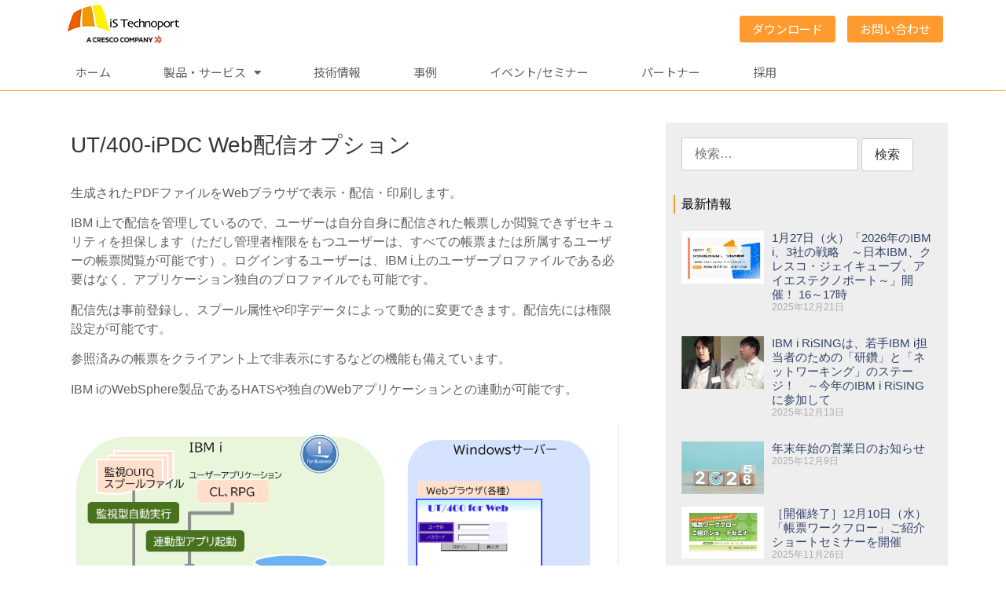

--- FILE ---
content_type: text/html; charset=UTF-8
request_url: https://www.istechnoport.com/product-service/prod-form-output/ut-400-ipdc/ut-400-ipdc-web-delivery/
body_size: 18417
content:
<!doctype html>
<html lang="ja">
<head>
	<meta charset="UTF-8">
		<meta name="viewport" content="width=device-width, initial-scale=1">
	<link rel="profile" href="http://gmpg.org/xfn/11">
	<meta name='robots' content='index, follow, max-image-preview:large, max-snippet:-1, max-video-preview:-1' />
            <script type="text/javascript"> var epic_ajax_url = 'https://www.istechnoport.com/?epic-ajax-request=epic-ne'; </script>
            
	<!-- This site is optimized with the Yoast SEO plugin v19.11 - https://yoast.com/wordpress/plugins/seo/ -->
	<title>UT/400-iPDC Web配信オプション - 株式会社アイエステクノポート</title>
	<link rel="canonical" href="https://www.istechnoport.com/product-service/prod-form-output/ut-400-ipdc/ut-400-ipdc-web-delivery/" />
	<meta property="og:locale" content="ja_JP" />
	<meta property="og:type" content="article" />
	<meta property="og:title" content="UT/400-iPDC Web配信オプション - 株式会社アイエステクノポート" />
	<meta property="og:description" content="生成されたPDFファイルをWebブラウザで表示・配信・印刷します。 IBM i上で配信を管理しているので、ユーザーは自分自身に配信された帳票しか閲覧できずセキュリティを担保します（ただし管理者権限をもつユーザーは、すべて [&hellip;]" />
	<meta property="og:url" content="https://www.istechnoport.com/product-service/prod-form-output/ut-400-ipdc/ut-400-ipdc-web-delivery/" />
	<meta property="og:site_name" content="株式会社アイエステクノポート" />
	<meta property="article:modified_time" content="2021-04-08T16:39:13+00:00" />
	<meta property="og:image" content="https://istechnoport.com/wp-content/uploads/2021/04/UT400-iPDC-Web配信オプション.png" />
	<meta name="twitter:card" content="summary_large_image" />
	<script type="application/ld+json" class="yoast-schema-graph">{"@context":"https://schema.org","@graph":[{"@type":"WebPage","@id":"https://www.istechnoport.com/product-service/prod-form-output/ut-400-ipdc/ut-400-ipdc-web-delivery/","url":"https://www.istechnoport.com/product-service/prod-form-output/ut-400-ipdc/ut-400-ipdc-web-delivery/","name":"UT/400-iPDC Web配信オプション - 株式会社アイエステクノポート","isPartOf":{"@id":"https://www.istechnoport.com/#website"},"datePublished":"2020-10-25T15:02:39+00:00","dateModified":"2021-04-08T16:39:13+00:00","breadcrumb":{"@id":"https://www.istechnoport.com/product-service/prod-form-output/ut-400-ipdc/ut-400-ipdc-web-delivery/#breadcrumb"},"inLanguage":"ja","potentialAction":[{"@type":"ReadAction","target":["https://www.istechnoport.com/product-service/prod-form-output/ut-400-ipdc/ut-400-ipdc-web-delivery/"]}]},{"@type":"BreadcrumbList","@id":"https://www.istechnoport.com/product-service/prod-form-output/ut-400-ipdc/ut-400-ipdc-web-delivery/#breadcrumb","itemListElement":[{"@type":"ListItem","position":1,"name":"ホーム","item":"https://www.istechnoport.com/"},{"@type":"ListItem","position":2,"name":"製品・サービス","item":"https://www.istechnoport.com/product-service/"},{"@type":"ListItem","position":3,"name":"帳票・アウトプット","item":"https://www.istechnoport.com/product-service/prod-form-output/"},{"@type":"ListItem","position":4,"name":"UT/400-iPDC","item":"https://www.istechnoport.com/product-service/prod-form-output/ut-400-ipdc/"},{"@type":"ListItem","position":5,"name":"UT/400-iPDC Web配信オプション"}]},{"@type":"WebSite","@id":"https://www.istechnoport.com/#website","url":"https://www.istechnoport.com/","name":"株式会社アイエステクノポート","description":"IBM i・AS/400・iSeriesの帳票・印刷・開発・運用支援。実績No.１","publisher":{"@id":"https://www.istechnoport.com/#organization"},"potentialAction":[{"@type":"SearchAction","target":{"@type":"EntryPoint","urlTemplate":"https://www.istechnoport.com/?s={search_term_string}"},"query-input":"required name=search_term_string"}],"inLanguage":"ja"},{"@type":"Organization","@id":"https://www.istechnoport.com/#organization","name":"株式会社アイエステクノポート","url":"https://www.istechnoport.com/","logo":{"@type":"ImageObject","inLanguage":"ja","@id":"https://www.istechnoport.com/#/schema/logo/image/","url":"https://www.istechnoport.com/wp-content/uploads/2025/10/cropped-logo_new.png","contentUrl":"https://www.istechnoport.com/wp-content/uploads/2025/10/cropped-logo_new.png","width":175,"height":50,"caption":"株式会社アイエステクノポート"},"image":{"@id":"https://www.istechnoport.com/#/schema/logo/image/"}}]}</script>
	<!-- / Yoast SEO plugin. -->


<link rel="alternate" type="application/rss+xml" title="株式会社アイエステクノポート &raquo; フィード" href="https://www.istechnoport.com/feed/" />
<script type="text/javascript">
window._wpemojiSettings = {"baseUrl":"https:\/\/s.w.org\/images\/core\/emoji\/14.0.0\/72x72\/","ext":".png","svgUrl":"https:\/\/s.w.org\/images\/core\/emoji\/14.0.0\/svg\/","svgExt":".svg","source":{"concatemoji":"https:\/\/www.istechnoport.com\/wp-includes\/js\/wp-emoji-release.min.js?ver=6.1.9"}};
/*! This file is auto-generated */
!function(e,a,t){var n,r,o,i=a.createElement("canvas"),p=i.getContext&&i.getContext("2d");function s(e,t){var a=String.fromCharCode,e=(p.clearRect(0,0,i.width,i.height),p.fillText(a.apply(this,e),0,0),i.toDataURL());return p.clearRect(0,0,i.width,i.height),p.fillText(a.apply(this,t),0,0),e===i.toDataURL()}function c(e){var t=a.createElement("script");t.src=e,t.defer=t.type="text/javascript",a.getElementsByTagName("head")[0].appendChild(t)}for(o=Array("flag","emoji"),t.supports={everything:!0,everythingExceptFlag:!0},r=0;r<o.length;r++)t.supports[o[r]]=function(e){if(p&&p.fillText)switch(p.textBaseline="top",p.font="600 32px Arial",e){case"flag":return s([127987,65039,8205,9895,65039],[127987,65039,8203,9895,65039])?!1:!s([55356,56826,55356,56819],[55356,56826,8203,55356,56819])&&!s([55356,57332,56128,56423,56128,56418,56128,56421,56128,56430,56128,56423,56128,56447],[55356,57332,8203,56128,56423,8203,56128,56418,8203,56128,56421,8203,56128,56430,8203,56128,56423,8203,56128,56447]);case"emoji":return!s([129777,127995,8205,129778,127999],[129777,127995,8203,129778,127999])}return!1}(o[r]),t.supports.everything=t.supports.everything&&t.supports[o[r]],"flag"!==o[r]&&(t.supports.everythingExceptFlag=t.supports.everythingExceptFlag&&t.supports[o[r]]);t.supports.everythingExceptFlag=t.supports.everythingExceptFlag&&!t.supports.flag,t.DOMReady=!1,t.readyCallback=function(){t.DOMReady=!0},t.supports.everything||(n=function(){t.readyCallback()},a.addEventListener?(a.addEventListener("DOMContentLoaded",n,!1),e.addEventListener("load",n,!1)):(e.attachEvent("onload",n),a.attachEvent("onreadystatechange",function(){"complete"===a.readyState&&t.readyCallback()})),(e=t.source||{}).concatemoji?c(e.concatemoji):e.wpemoji&&e.twemoji&&(c(e.twemoji),c(e.wpemoji)))}(window,document,window._wpemojiSettings);
</script>
<style type="text/css">
img.wp-smiley,
img.emoji {
	display: inline !important;
	border: none !important;
	box-shadow: none !important;
	height: 1em !important;
	width: 1em !important;
	margin: 0 0.07em !important;
	vertical-align: -0.1em !important;
	background: none !important;
	padding: 0 !important;
}
</style>
	<link rel='stylesheet' id='wp-block-library-css' href='https://www.istechnoport.com/wp-includes/css/dist/block-library/style.min.css?ver=6.1.9' type='text/css' media='all' />
<link rel='stylesheet' id='classic-theme-styles-css' href='https://www.istechnoport.com/wp-includes/css/classic-themes.min.css?ver=1' type='text/css' media='all' />
<style id='global-styles-inline-css' type='text/css'>
body{--wp--preset--color--black: #000000;--wp--preset--color--cyan-bluish-gray: #abb8c3;--wp--preset--color--white: #ffffff;--wp--preset--color--pale-pink: #f78da7;--wp--preset--color--vivid-red: #cf2e2e;--wp--preset--color--luminous-vivid-orange: #ff6900;--wp--preset--color--luminous-vivid-amber: #fcb900;--wp--preset--color--light-green-cyan: #7bdcb5;--wp--preset--color--vivid-green-cyan: #00d084;--wp--preset--color--pale-cyan-blue: #8ed1fc;--wp--preset--color--vivid-cyan-blue: #0693e3;--wp--preset--color--vivid-purple: #9b51e0;--wp--preset--gradient--vivid-cyan-blue-to-vivid-purple: linear-gradient(135deg,rgba(6,147,227,1) 0%,rgb(155,81,224) 100%);--wp--preset--gradient--light-green-cyan-to-vivid-green-cyan: linear-gradient(135deg,rgb(122,220,180) 0%,rgb(0,208,130) 100%);--wp--preset--gradient--luminous-vivid-amber-to-luminous-vivid-orange: linear-gradient(135deg,rgba(252,185,0,1) 0%,rgba(255,105,0,1) 100%);--wp--preset--gradient--luminous-vivid-orange-to-vivid-red: linear-gradient(135deg,rgba(255,105,0,1) 0%,rgb(207,46,46) 100%);--wp--preset--gradient--very-light-gray-to-cyan-bluish-gray: linear-gradient(135deg,rgb(238,238,238) 0%,rgb(169,184,195) 100%);--wp--preset--gradient--cool-to-warm-spectrum: linear-gradient(135deg,rgb(74,234,220) 0%,rgb(151,120,209) 20%,rgb(207,42,186) 40%,rgb(238,44,130) 60%,rgb(251,105,98) 80%,rgb(254,248,76) 100%);--wp--preset--gradient--blush-light-purple: linear-gradient(135deg,rgb(255,206,236) 0%,rgb(152,150,240) 100%);--wp--preset--gradient--blush-bordeaux: linear-gradient(135deg,rgb(254,205,165) 0%,rgb(254,45,45) 50%,rgb(107,0,62) 100%);--wp--preset--gradient--luminous-dusk: linear-gradient(135deg,rgb(255,203,112) 0%,rgb(199,81,192) 50%,rgb(65,88,208) 100%);--wp--preset--gradient--pale-ocean: linear-gradient(135deg,rgb(255,245,203) 0%,rgb(182,227,212) 50%,rgb(51,167,181) 100%);--wp--preset--gradient--electric-grass: linear-gradient(135deg,rgb(202,248,128) 0%,rgb(113,206,126) 100%);--wp--preset--gradient--midnight: linear-gradient(135deg,rgb(2,3,129) 0%,rgb(40,116,252) 100%);--wp--preset--duotone--dark-grayscale: url('#wp-duotone-dark-grayscale');--wp--preset--duotone--grayscale: url('#wp-duotone-grayscale');--wp--preset--duotone--purple-yellow: url('#wp-duotone-purple-yellow');--wp--preset--duotone--blue-red: url('#wp-duotone-blue-red');--wp--preset--duotone--midnight: url('#wp-duotone-midnight');--wp--preset--duotone--magenta-yellow: url('#wp-duotone-magenta-yellow');--wp--preset--duotone--purple-green: url('#wp-duotone-purple-green');--wp--preset--duotone--blue-orange: url('#wp-duotone-blue-orange');--wp--preset--font-size--small: 13px;--wp--preset--font-size--medium: 20px;--wp--preset--font-size--large: 36px;--wp--preset--font-size--x-large: 42px;--wp--preset--spacing--20: 0.44rem;--wp--preset--spacing--30: 0.67rem;--wp--preset--spacing--40: 1rem;--wp--preset--spacing--50: 1.5rem;--wp--preset--spacing--60: 2.25rem;--wp--preset--spacing--70: 3.38rem;--wp--preset--spacing--80: 5.06rem;}:where(.is-layout-flex){gap: 0.5em;}body .is-layout-flow > .alignleft{float: left;margin-inline-start: 0;margin-inline-end: 2em;}body .is-layout-flow > .alignright{float: right;margin-inline-start: 2em;margin-inline-end: 0;}body .is-layout-flow > .aligncenter{margin-left: auto !important;margin-right: auto !important;}body .is-layout-constrained > .alignleft{float: left;margin-inline-start: 0;margin-inline-end: 2em;}body .is-layout-constrained > .alignright{float: right;margin-inline-start: 2em;margin-inline-end: 0;}body .is-layout-constrained > .aligncenter{margin-left: auto !important;margin-right: auto !important;}body .is-layout-constrained > :where(:not(.alignleft):not(.alignright):not(.alignfull)){max-width: var(--wp--style--global--content-size);margin-left: auto !important;margin-right: auto !important;}body .is-layout-constrained > .alignwide{max-width: var(--wp--style--global--wide-size);}body .is-layout-flex{display: flex;}body .is-layout-flex{flex-wrap: wrap;align-items: center;}body .is-layout-flex > *{margin: 0;}:where(.wp-block-columns.is-layout-flex){gap: 2em;}.has-black-color{color: var(--wp--preset--color--black) !important;}.has-cyan-bluish-gray-color{color: var(--wp--preset--color--cyan-bluish-gray) !important;}.has-white-color{color: var(--wp--preset--color--white) !important;}.has-pale-pink-color{color: var(--wp--preset--color--pale-pink) !important;}.has-vivid-red-color{color: var(--wp--preset--color--vivid-red) !important;}.has-luminous-vivid-orange-color{color: var(--wp--preset--color--luminous-vivid-orange) !important;}.has-luminous-vivid-amber-color{color: var(--wp--preset--color--luminous-vivid-amber) !important;}.has-light-green-cyan-color{color: var(--wp--preset--color--light-green-cyan) !important;}.has-vivid-green-cyan-color{color: var(--wp--preset--color--vivid-green-cyan) !important;}.has-pale-cyan-blue-color{color: var(--wp--preset--color--pale-cyan-blue) !important;}.has-vivid-cyan-blue-color{color: var(--wp--preset--color--vivid-cyan-blue) !important;}.has-vivid-purple-color{color: var(--wp--preset--color--vivid-purple) !important;}.has-black-background-color{background-color: var(--wp--preset--color--black) !important;}.has-cyan-bluish-gray-background-color{background-color: var(--wp--preset--color--cyan-bluish-gray) !important;}.has-white-background-color{background-color: var(--wp--preset--color--white) !important;}.has-pale-pink-background-color{background-color: var(--wp--preset--color--pale-pink) !important;}.has-vivid-red-background-color{background-color: var(--wp--preset--color--vivid-red) !important;}.has-luminous-vivid-orange-background-color{background-color: var(--wp--preset--color--luminous-vivid-orange) !important;}.has-luminous-vivid-amber-background-color{background-color: var(--wp--preset--color--luminous-vivid-amber) !important;}.has-light-green-cyan-background-color{background-color: var(--wp--preset--color--light-green-cyan) !important;}.has-vivid-green-cyan-background-color{background-color: var(--wp--preset--color--vivid-green-cyan) !important;}.has-pale-cyan-blue-background-color{background-color: var(--wp--preset--color--pale-cyan-blue) !important;}.has-vivid-cyan-blue-background-color{background-color: var(--wp--preset--color--vivid-cyan-blue) !important;}.has-vivid-purple-background-color{background-color: var(--wp--preset--color--vivid-purple) !important;}.has-black-border-color{border-color: var(--wp--preset--color--black) !important;}.has-cyan-bluish-gray-border-color{border-color: var(--wp--preset--color--cyan-bluish-gray) !important;}.has-white-border-color{border-color: var(--wp--preset--color--white) !important;}.has-pale-pink-border-color{border-color: var(--wp--preset--color--pale-pink) !important;}.has-vivid-red-border-color{border-color: var(--wp--preset--color--vivid-red) !important;}.has-luminous-vivid-orange-border-color{border-color: var(--wp--preset--color--luminous-vivid-orange) !important;}.has-luminous-vivid-amber-border-color{border-color: var(--wp--preset--color--luminous-vivid-amber) !important;}.has-light-green-cyan-border-color{border-color: var(--wp--preset--color--light-green-cyan) !important;}.has-vivid-green-cyan-border-color{border-color: var(--wp--preset--color--vivid-green-cyan) !important;}.has-pale-cyan-blue-border-color{border-color: var(--wp--preset--color--pale-cyan-blue) !important;}.has-vivid-cyan-blue-border-color{border-color: var(--wp--preset--color--vivid-cyan-blue) !important;}.has-vivid-purple-border-color{border-color: var(--wp--preset--color--vivid-purple) !important;}.has-vivid-cyan-blue-to-vivid-purple-gradient-background{background: var(--wp--preset--gradient--vivid-cyan-blue-to-vivid-purple) !important;}.has-light-green-cyan-to-vivid-green-cyan-gradient-background{background: var(--wp--preset--gradient--light-green-cyan-to-vivid-green-cyan) !important;}.has-luminous-vivid-amber-to-luminous-vivid-orange-gradient-background{background: var(--wp--preset--gradient--luminous-vivid-amber-to-luminous-vivid-orange) !important;}.has-luminous-vivid-orange-to-vivid-red-gradient-background{background: var(--wp--preset--gradient--luminous-vivid-orange-to-vivid-red) !important;}.has-very-light-gray-to-cyan-bluish-gray-gradient-background{background: var(--wp--preset--gradient--very-light-gray-to-cyan-bluish-gray) !important;}.has-cool-to-warm-spectrum-gradient-background{background: var(--wp--preset--gradient--cool-to-warm-spectrum) !important;}.has-blush-light-purple-gradient-background{background: var(--wp--preset--gradient--blush-light-purple) !important;}.has-blush-bordeaux-gradient-background{background: var(--wp--preset--gradient--blush-bordeaux) !important;}.has-luminous-dusk-gradient-background{background: var(--wp--preset--gradient--luminous-dusk) !important;}.has-pale-ocean-gradient-background{background: var(--wp--preset--gradient--pale-ocean) !important;}.has-electric-grass-gradient-background{background: var(--wp--preset--gradient--electric-grass) !important;}.has-midnight-gradient-background{background: var(--wp--preset--gradient--midnight) !important;}.has-small-font-size{font-size: var(--wp--preset--font-size--small) !important;}.has-medium-font-size{font-size: var(--wp--preset--font-size--medium) !important;}.has-large-font-size{font-size: var(--wp--preset--font-size--large) !important;}.has-x-large-font-size{font-size: var(--wp--preset--font-size--x-large) !important;}
.wp-block-navigation a:where(:not(.wp-element-button)){color: inherit;}
:where(.wp-block-columns.is-layout-flex){gap: 2em;}
.wp-block-pullquote{font-size: 1.5em;line-height: 1.6;}
</style>
<link rel='stylesheet' id='contact-form-7-css' href='https://www.istechnoport.com/wp-content/plugins/contact-form-7/includes/css/styles.css?ver=5.6.4' type='text/css' media='all' />
<link rel='stylesheet' id='hello-elementor-css' href='https://www.istechnoport.com/wp-content/themes/hello-elementor/style.min.css?ver=2.4.1' type='text/css' media='all' />
<link rel='stylesheet' id='hello-elementor-theme-style-css' href='https://www.istechnoport.com/wp-content/themes/hello-elementor/theme.min.css?ver=2.4.1' type='text/css' media='all' />
<link rel='stylesheet' id='wp-members-css' href='https://www.istechnoport.com/wp-content/plugins/wp-members/assets/css/forms/generic-no-float.min.css?ver=3.4.5' type='text/css' media='all' />
<link rel='stylesheet' id='elementor-icons-css' href='https://www.istechnoport.com/wp-content/plugins/elementor/assets/lib/eicons/css/elementor-icons.min.css?ver=5.15.0' type='text/css' media='all' />
<link rel='stylesheet' id='elementor-frontend-legacy-css' href='https://www.istechnoport.com/wp-content/plugins/elementor/assets/css/frontend-legacy.min.css?ver=3.6.5' type='text/css' media='all' />
<link rel='stylesheet' id='elementor-frontend-css' href='https://www.istechnoport.com/wp-content/plugins/elementor/assets/css/frontend.min.css?ver=3.6.5' type='text/css' media='all' />
<link rel='stylesheet' id='elementor-post-6-css' href='https://www.istechnoport.com/wp-content/uploads/elementor/css/post-6.css?ver=1686259429' type='text/css' media='all' />
<link rel='stylesheet' id='elementor-pro-css' href='https://www.istechnoport.com/wp-content/plugins/elementor-pro/assets/css/frontend.min.css?ver=3.6.5' type='text/css' media='all' />
<link rel='stylesheet' id='elementor-post-7-css' href='https://www.istechnoport.com/wp-content/uploads/elementor/css/post-7.css?ver=1759292379' type='text/css' media='all' />
<link rel='stylesheet' id='elementor-post-12-css' href='https://www.istechnoport.com/wp-content/uploads/elementor/css/post-12.css?ver=1686260429' type='text/css' media='all' />
<link rel='stylesheet' id='elementor-post-40-css' href='https://www.istechnoport.com/wp-content/uploads/elementor/css/post-40.css?ver=1686260430' type='text/css' media='all' />
<link rel='stylesheet' id='enlighterjs-css' href='https://www.istechnoport.com/wp-content/plugins/enlighter/cache/enlighterjs.min.css?ver=Ame26AuwdFeuN3j' type='text/css' media='all' />
<link rel='stylesheet' id='epic-icon-css' href='https://www.istechnoport.com/wp-content/plugins/epic-news-element/assets/fonts/jegicon/jegicon.css?ver=6.1.9' type='text/css' media='all' />
<link rel='stylesheet' id='font-awesome-css' href='https://www.istechnoport.com/wp-content/plugins/elementor/assets/lib/font-awesome/css/font-awesome.min.css?ver=4.7.0' type='text/css' media='all' />
<link rel='stylesheet' id='epic-style-css' href='https://www.istechnoport.com/wp-content/plugins/epic-news-element/assets/css/style.min.css?ver=6.1.9' type='text/css' media='all' />
<link rel='stylesheet' id='google-fonts-1-css' href='https://fonts.googleapis.com/css?family=Noto+Sans+JP%3A100%2C100italic%2C200%2C200italic%2C300%2C300italic%2C400%2C400italic%2C500%2C500italic%2C600%2C600italic%2C700%2C700italic%2C800%2C800italic%2C900%2C900italic&#038;display=auto&#038;ver=6.1.9' type='text/css' media='all' />
<link rel='stylesheet' id='elementor-icons-shared-0-css' href='https://www.istechnoport.com/wp-content/plugins/elementor/assets/lib/font-awesome/css/fontawesome.min.css?ver=5.15.3' type='text/css' media='all' />
<link rel='stylesheet' id='elementor-icons-fa-solid-css' href='https://www.istechnoport.com/wp-content/plugins/elementor/assets/lib/font-awesome/css/solid.min.css?ver=5.15.3' type='text/css' media='all' />
<script type='text/javascript' src='https://www.istechnoport.com/wp-includes/js/jquery/jquery.min.js?ver=3.6.1' id='jquery-core-js'></script>
<script type='text/javascript' src='https://www.istechnoport.com/wp-includes/js/jquery/jquery-migrate.min.js?ver=3.3.2' id='jquery-migrate-js'></script>
<link rel="https://api.w.org/" href="https://www.istechnoport.com/wp-json/" /><link rel="alternate" type="application/json" href="https://www.istechnoport.com/wp-json/wp/v2/pages/594" /><link rel="EditURI" type="application/rsd+xml" title="RSD" href="https://www.istechnoport.com/xmlrpc.php?rsd" />
<link rel="wlwmanifest" type="application/wlwmanifest+xml" href="https://www.istechnoport.com/wp-includes/wlwmanifest.xml" />
<meta name="generator" content="WordPress 6.1.9" />
<link rel='shortlink' href='https://www.istechnoport.com/?p=594' />
<link rel="alternate" type="application/json+oembed" href="https://www.istechnoport.com/wp-json/oembed/1.0/embed?url=https%3A%2F%2Fwww.istechnoport.com%2Fproduct-service%2Fprod-form-output%2Fut-400-ipdc%2Fut-400-ipdc-web-delivery%2F" />
<link rel="alternate" type="text/xml+oembed" href="https://www.istechnoport.com/wp-json/oembed/1.0/embed?url=https%3A%2F%2Fwww.istechnoport.com%2Fproduct-service%2Fprod-form-output%2Fut-400-ipdc%2Fut-400-ipdc-web-delivery%2F&#038;format=xml" />
<style type="text/css">.midashi001 {
  border-bottom: solid 3px #cce4ff;
  position: relative;
}
.displaynone{display:none !important;}
.midashi001:after {
  position: absolute;
  content: " ";
  display: block;
  border-bottom: solid 3px #5472cd;
  bottom: -3px;
  width: 20%;
}

.midashi002 {
  position: relative;
  display: inline-block;
  margin-bottom: 1em;
}
.midashi002:before {
  content: '';
  position: absolute;
  bottom: -15px;
  display: inline-block;
  width: 60px;
  height: 5px;
  left: 50%;
  -webkit-transform: translateX(-50%);
  transform: translateX(-50%);
  background-color: black;
  border-radius: 2px;
}

.w100{width:100%;
min-width:100%;}

.jeg_post_category{display:none;}

.jeg_meta_author,.jeg_meta_author:after {
    display: none !important;
}

.jeg_post_meta .jeg_meta_author+.jeg_meta_date:before {
  display: none !important;
    margin-right: 0px;
}

input[type=date], input[type=email], input[type=number], input[type=password], input[type=search], input[type=tel], input[type=text], input[type=url], select, textarea {
    width: 100%;
    border: 1px solid #666;
    border-radius: 3px;
    margin-top: -4px;
    padding: .5rem 1rem;
    -webkit-transition: all .3s;
    -o-transition: all .3s;
    transition: all .3s;
}
[type=button], [type=submit], button {
    display: inline-block;
    font-weight: 400;
    color: #458;
    text-align: center;
    white-space: nowrap;
    -webkit-user-select: none;
    -moz-user-select: none;
    -ms-user-select: none;
    user-select: none;
    background-color: transparent;
    border: 1px solid #458;
    padding: .5rem 1rem;
    font-size: 1rem;
    border-radius: 3px;
    -webkit-transition: all .3s;
    -o-transition: all .3s;
    transition: all .3s;
}
.elementor-field-group > label {
    margin: 10px 10px  10px 0;
}
.elementor-76 .elementor-element.elementor-element-e8f2263 .elementor-button[type="submit"] {
    color: #ffffff;
    background: #333;
}
ul#menu-1-c31bc2b li {
	margin-top:10px;
}
ul#menu-1-c31bc2b li a {
    border: solid 1px #999;
    padding: 6px 15px;
    border-radius: 3px;
}
.jeg_post_info {
    padding-top: 20px;
}</style><!-- Snippets by Add to All --><link rel="icon" href="https://www.istechnoport.com/wp-content/uploads/2020/11/cropped-i-32x32.jpg" sizes="32x32" />
<link rel="icon" href="https://www.istechnoport.com/wp-content/uploads/2020/11/cropped-i-192x192.jpg" sizes="192x192" />
<link rel="apple-touch-icon" href="https://www.istechnoport.com/wp-content/uploads/2020/11/cropped-i-180x180.jpg" />
<meta name="msapplication-TileImage" content="https://www.istechnoport.com/wp-content/uploads/2020/11/cropped-i-270x270.jpg" />
<style id="jeg_dynamic_css" type="text/css" data-type="jeg_custom-css"></style>	<link rel="stylesheet" href="https://www.istechnoport.com/wp-content/themes/h-elementor-original/add.css">	<script type="text/javascript" src="https://www.istechnoport.com/wp-content/themes/h-elementor-original/add.js"></script>
<!-- Global site tag (gtag.js) - Google Analytics -->
<script async src="https://www.googletagmanager.com/gtag/js?id=UA-189014850-1"></script>
<script>
  window.dataLayer = window.dataLayer || [];
  function gtag(){dataLayer.push(arguments);}
  gtag('js', new Date());
  gtag('config', 'UA-189014850-1');
</script>
</head>
<body class="page-template-default page page-id-594 page-child parent-pageid-82 wp-custom-logo elementor-default elementor-kit-6 elementor-page elementor-page-594 elementor-page-40">

<svg xmlns="http://www.w3.org/2000/svg" viewBox="0 0 0 0" width="0" height="0" focusable="false" role="none" style="visibility: hidden; position: absolute; left: -9999px; overflow: hidden;" ><defs><filter id="wp-duotone-dark-grayscale"><feColorMatrix color-interpolation-filters="sRGB" type="matrix" values=" .299 .587 .114 0 0 .299 .587 .114 0 0 .299 .587 .114 0 0 .299 .587 .114 0 0 " /><feComponentTransfer color-interpolation-filters="sRGB" ><feFuncR type="table" tableValues="0 0.49803921568627" /><feFuncG type="table" tableValues="0 0.49803921568627" /><feFuncB type="table" tableValues="0 0.49803921568627" /><feFuncA type="table" tableValues="1 1" /></feComponentTransfer><feComposite in2="SourceGraphic" operator="in" /></filter></defs></svg><svg xmlns="http://www.w3.org/2000/svg" viewBox="0 0 0 0" width="0" height="0" focusable="false" role="none" style="visibility: hidden; position: absolute; left: -9999px; overflow: hidden;" ><defs><filter id="wp-duotone-grayscale"><feColorMatrix color-interpolation-filters="sRGB" type="matrix" values=" .299 .587 .114 0 0 .299 .587 .114 0 0 .299 .587 .114 0 0 .299 .587 .114 0 0 " /><feComponentTransfer color-interpolation-filters="sRGB" ><feFuncR type="table" tableValues="0 1" /><feFuncG type="table" tableValues="0 1" /><feFuncB type="table" tableValues="0 1" /><feFuncA type="table" tableValues="1 1" /></feComponentTransfer><feComposite in2="SourceGraphic" operator="in" /></filter></defs></svg><svg xmlns="http://www.w3.org/2000/svg" viewBox="0 0 0 0" width="0" height="0" focusable="false" role="none" style="visibility: hidden; position: absolute; left: -9999px; overflow: hidden;" ><defs><filter id="wp-duotone-purple-yellow"><feColorMatrix color-interpolation-filters="sRGB" type="matrix" values=" .299 .587 .114 0 0 .299 .587 .114 0 0 .299 .587 .114 0 0 .299 .587 .114 0 0 " /><feComponentTransfer color-interpolation-filters="sRGB" ><feFuncR type="table" tableValues="0.54901960784314 0.98823529411765" /><feFuncG type="table" tableValues="0 1" /><feFuncB type="table" tableValues="0.71764705882353 0.25490196078431" /><feFuncA type="table" tableValues="1 1" /></feComponentTransfer><feComposite in2="SourceGraphic" operator="in" /></filter></defs></svg><svg xmlns="http://www.w3.org/2000/svg" viewBox="0 0 0 0" width="0" height="0" focusable="false" role="none" style="visibility: hidden; position: absolute; left: -9999px; overflow: hidden;" ><defs><filter id="wp-duotone-blue-red"><feColorMatrix color-interpolation-filters="sRGB" type="matrix" values=" .299 .587 .114 0 0 .299 .587 .114 0 0 .299 .587 .114 0 0 .299 .587 .114 0 0 " /><feComponentTransfer color-interpolation-filters="sRGB" ><feFuncR type="table" tableValues="0 1" /><feFuncG type="table" tableValues="0 0.27843137254902" /><feFuncB type="table" tableValues="0.5921568627451 0.27843137254902" /><feFuncA type="table" tableValues="1 1" /></feComponentTransfer><feComposite in2="SourceGraphic" operator="in" /></filter></defs></svg><svg xmlns="http://www.w3.org/2000/svg" viewBox="0 0 0 0" width="0" height="0" focusable="false" role="none" style="visibility: hidden; position: absolute; left: -9999px; overflow: hidden;" ><defs><filter id="wp-duotone-midnight"><feColorMatrix color-interpolation-filters="sRGB" type="matrix" values=" .299 .587 .114 0 0 .299 .587 .114 0 0 .299 .587 .114 0 0 .299 .587 .114 0 0 " /><feComponentTransfer color-interpolation-filters="sRGB" ><feFuncR type="table" tableValues="0 0" /><feFuncG type="table" tableValues="0 0.64705882352941" /><feFuncB type="table" tableValues="0 1" /><feFuncA type="table" tableValues="1 1" /></feComponentTransfer><feComposite in2="SourceGraphic" operator="in" /></filter></defs></svg><svg xmlns="http://www.w3.org/2000/svg" viewBox="0 0 0 0" width="0" height="0" focusable="false" role="none" style="visibility: hidden; position: absolute; left: -9999px; overflow: hidden;" ><defs><filter id="wp-duotone-magenta-yellow"><feColorMatrix color-interpolation-filters="sRGB" type="matrix" values=" .299 .587 .114 0 0 .299 .587 .114 0 0 .299 .587 .114 0 0 .299 .587 .114 0 0 " /><feComponentTransfer color-interpolation-filters="sRGB" ><feFuncR type="table" tableValues="0.78039215686275 1" /><feFuncG type="table" tableValues="0 0.94901960784314" /><feFuncB type="table" tableValues="0.35294117647059 0.47058823529412" /><feFuncA type="table" tableValues="1 1" /></feComponentTransfer><feComposite in2="SourceGraphic" operator="in" /></filter></defs></svg><svg xmlns="http://www.w3.org/2000/svg" viewBox="0 0 0 0" width="0" height="0" focusable="false" role="none" style="visibility: hidden; position: absolute; left: -9999px; overflow: hidden;" ><defs><filter id="wp-duotone-purple-green"><feColorMatrix color-interpolation-filters="sRGB" type="matrix" values=" .299 .587 .114 0 0 .299 .587 .114 0 0 .299 .587 .114 0 0 .299 .587 .114 0 0 " /><feComponentTransfer color-interpolation-filters="sRGB" ><feFuncR type="table" tableValues="0.65098039215686 0.40392156862745" /><feFuncG type="table" tableValues="0 1" /><feFuncB type="table" tableValues="0.44705882352941 0.4" /><feFuncA type="table" tableValues="1 1" /></feComponentTransfer><feComposite in2="SourceGraphic" operator="in" /></filter></defs></svg><svg xmlns="http://www.w3.org/2000/svg" viewBox="0 0 0 0" width="0" height="0" focusable="false" role="none" style="visibility: hidden; position: absolute; left: -9999px; overflow: hidden;" ><defs><filter id="wp-duotone-blue-orange"><feColorMatrix color-interpolation-filters="sRGB" type="matrix" values=" .299 .587 .114 0 0 .299 .587 .114 0 0 .299 .587 .114 0 0 .299 .587 .114 0 0 " /><feComponentTransfer color-interpolation-filters="sRGB" ><feFuncR type="table" tableValues="0.098039215686275 1" /><feFuncG type="table" tableValues="0 0.66274509803922" /><feFuncB type="table" tableValues="0.84705882352941 0.41960784313725" /><feFuncA type="table" tableValues="1 1" /></feComponentTransfer><feComposite in2="SourceGraphic" operator="in" /></filter></defs></svg>		<div data-elementor-type="header" data-elementor-id="7" class="elementor elementor-7 elementor-location-header">
					<div class="elementor-section-wrap">
								<section class="elementor-section elementor-top-section elementor-element elementor-element-bacdfd7 elementor-hidden-phone elementor-hidden-tablet elementor-section-boxed elementor-section-height-default elementor-section-height-default" data-id="bacdfd7" data-element_type="section">
						<div class="elementor-container elementor-column-gap-default">
							<div class="elementor-row">
					<div class="elementor-column elementor-col-50 elementor-top-column elementor-element elementor-element-35f82fd" data-id="35f82fd" data-element_type="column">
			<div class="elementor-column-wrap elementor-element-populated">
							<div class="elementor-widget-wrap">
						<div class="elementor-element elementor-element-4a0e575d elementor-widget elementor-widget-theme-site-logo elementor-widget-image" data-id="4a0e575d" data-element_type="widget" data-widget_type="theme-site-logo.default">
				<div class="elementor-widget-container">
								<div class="elementor-image">
													<a href="https://www.istechnoport.com">
							<img src="https://www.istechnoport.com/wp-content/uploads/2025/10/cropped-logo_new.png" class="attachment-full size-full" alt="" />								</a>
														</div>
						</div>
				</div>
						</div>
					</div>
		</div>
				<div class="elementor-column elementor-col-50 elementor-top-column elementor-element elementor-element-e7864ee" data-id="e7864ee" data-element_type="column">
			<div class="elementor-column-wrap elementor-element-populated">
							<div class="elementor-widget-wrap">
						<div class="elementor-element elementor-element-c31bc2b elementor-nav-menu__align-right elementor-nav-menu--stretch elementor-nav-menu--dropdown-tablet elementor-nav-menu__text-align-aside elementor-nav-menu--toggle elementor-nav-menu--burger elementor-widget elementor-widget-nav-menu" data-id="c31bc2b" data-element_type="widget" data-settings="{&quot;full_width&quot;:&quot;stretch&quot;,&quot;layout&quot;:&quot;horizontal&quot;,&quot;submenu_icon&quot;:{&quot;value&quot;:&quot;&lt;i class=\&quot;fas fa-caret-down\&quot;&gt;&lt;\/i&gt;&quot;,&quot;library&quot;:&quot;fa-solid&quot;},&quot;toggle&quot;:&quot;burger&quot;}" data-widget_type="nav-menu.default">
				<div class="elementor-widget-container">
						<nav migration_allowed="1" migrated="0" role="navigation" class="elementor-nav-menu--main elementor-nav-menu__container elementor-nav-menu--layout-horizontal e--pointer-underline e--animation-fade">
				<ul id="menu-1-c31bc2b" class="elementor-nav-menu"><li class="menu-item menu-item-type-post_type menu-item-object-page menu-item-7917"><a href="https://www.istechnoport.com/entry/" class="elementor-item">ダウンロード</a></li>
<li class="menu-item menu-item-type-post_type menu-item-object-page menu-item-2385"><a href="https://www.istechnoport.com/askpage/" class="elementor-item">お問い合わせ</a></li>
</ul>			</nav>
					<div class="elementor-menu-toggle" role="button" tabindex="0" aria-label="Menu Toggle" aria-expanded="false">
			<i aria-hidden="true" role="presentation" class="elementor-menu-toggle__icon--open eicon-menu-bar"></i><i aria-hidden="true" role="presentation" class="elementor-menu-toggle__icon--close eicon-close"></i>			<span class="elementor-screen-only">メニュー</span>
		</div>
			<nav class="elementor-nav-menu--dropdown elementor-nav-menu__container" role="navigation" aria-hidden="true">
				<ul id="menu-2-c31bc2b" class="elementor-nav-menu"><li class="menu-item menu-item-type-post_type menu-item-object-page menu-item-7917"><a href="https://www.istechnoport.com/entry/" class="elementor-item" tabindex="-1">ダウンロード</a></li>
<li class="menu-item menu-item-type-post_type menu-item-object-page menu-item-2385"><a href="https://www.istechnoport.com/askpage/" class="elementor-item" tabindex="-1">お問い合わせ</a></li>
</ul>			</nav>
				</div>
				</div>
						</div>
					</div>
		</div>
								</div>
					</div>
		</section>
				<section class="elementor-section elementor-top-section elementor-element elementor-element-f0506b7 elementor-hidden-phone elementor-hidden-tablet elementor-section-boxed elementor-section-height-default elementor-section-height-default" data-id="f0506b7" data-element_type="section">
						<div class="elementor-container elementor-column-gap-default">
							<div class="elementor-row">
					<div class="elementor-column elementor-col-100 elementor-top-column elementor-element elementor-element-a2d01df" data-id="a2d01df" data-element_type="column">
			<div class="elementor-column-wrap elementor-element-populated">
							<div class="elementor-widget-wrap">
						<div class="elementor-element elementor-element-6417b7dd elementor-nav-menu__align-left elementor-nav-menu--stretch elementor-nav-menu--dropdown-tablet elementor-nav-menu__text-align-aside elementor-nav-menu--toggle elementor-nav-menu--burger elementor-widget elementor-widget-nav-menu" data-id="6417b7dd" data-element_type="widget" data-settings="{&quot;full_width&quot;:&quot;stretch&quot;,&quot;layout&quot;:&quot;horizontal&quot;,&quot;submenu_icon&quot;:{&quot;value&quot;:&quot;&lt;i class=\&quot;fas fa-caret-down\&quot;&gt;&lt;\/i&gt;&quot;,&quot;library&quot;:&quot;fa-solid&quot;},&quot;toggle&quot;:&quot;burger&quot;}" data-widget_type="nav-menu.default">
				<div class="elementor-widget-container">
						<nav migration_allowed="1" migrated="0" role="navigation" class="elementor-nav-menu--main elementor-nav-menu__container elementor-nav-menu--layout-horizontal e--pointer-underline e--animation-fade">
				<ul id="menu-1-6417b7dd" class="elementor-nav-menu"><li class="menu-item menu-item-type-post_type menu-item-object-page menu-item-home menu-item-1914"><a href="https://www.istechnoport.com/" class="elementor-item">ホーム</a></li>
<li class="menu-item menu-item-type-post_type menu-item-object-page current-page-ancestor menu-item-has-children menu-item-1925"><a href="https://www.istechnoport.com/product-service/" class="elementor-item">製品・サービス</a>
<ul class="sub-menu elementor-nav-menu--dropdown">
	<li class="menu-item menu-item-type-post_type menu-item-object-page current-page-ancestor menu-item-has-children menu-item-1937"><a href="https://www.istechnoport.com/product-service/prod-form-output/" class="elementor-sub-item">帳票・アウトプット</a>
	<ul class="sub-menu elementor-nav-menu--dropdown">
		<li class="menu-item menu-item-type-post_type menu-item-object-page menu-item-1938"><a href="https://www.istechnoport.com/product-service/prod-form-output/ut-400/" class="elementor-sub-item">UT/400ファミリー</a></li>
		<li class="menu-item menu-item-type-post_type menu-item-object-page current-page-ancestor menu-item-2715"><a href="https://www.istechnoport.com/product-service/prod-form-output/ut-400-ipdc/" class="elementor-sub-item">UT/400-iPDC</a></li>
		<li class="menu-item menu-item-type-post_type menu-item-object-page menu-item-1939"><a href="https://www.istechnoport.com/product-service/prod-form-output/ut-400-spa/" class="elementor-sub-item">UT/400-SPA</a></li>
		<li class="menu-item menu-item-type-post_type menu-item-object-page menu-item-1940"><a href="https://www.istechnoport.com/product-service/prod-form-output/ut-400-sdp/" class="elementor-sub-item">UT/400-SDP</a></li>
		<li class="menu-item menu-item-type-post_type menu-item-object-page menu-item-1942"><a href="https://www.istechnoport.com/product-service/prod-form-output/ut-400-ipdc/renkei/" class="elementor-sub-item">UT/400連携製品</a></li>
		<li class="menu-item menu-item-type-post_type menu-item-object-page menu-item-12737"><a href="https://www.istechnoport.com/product-service/prod-form-output/workflow/" class="elementor-sub-item">帳票ワークフロー</a></li>
	</ul>
</li>
	<li class="menu-item menu-item-type-post_type menu-item-object-page menu-item-has-children menu-item-1943"><a href="https://www.istechnoport.com/product-service/dev-support/" class="elementor-sub-item">開発支援</a>
	<ul class="sub-menu elementor-nav-menu--dropdown">
		<li class="menu-item menu-item-type-post_type menu-item-object-page menu-item-1944"><a href="https://www.istechnoport.com/product-service/prod-form-output/ss-tool-adv/" class="elementor-sub-item">SS/TOOL-ADV</a></li>
		<li class="menu-item menu-item-type-post_type menu-item-object-page menu-item-1945"><a href="https://www.istechnoport.com/product-service/prod-form-output/i-sm4d/" class="elementor-sub-item">i-SM4d</a></li>
		<li class="menu-item menu-item-type-post_type menu-item-object-page menu-item-22708"><a href="https://www.istechnoport.com/product-service/prod-form-output/i-cgu/" class="elementor-sub-item">i-CGU</a></li>
	</ul>
</li>
	<li class="menu-item menu-item-type-post_type menu-item-object-page menu-item-has-children menu-item-1948"><a href="https://www.istechnoport.com/product-service/operation-support/" class="elementor-sub-item">運用支援</a>
	<ul class="sub-menu elementor-nav-menu--dropdown">
		<li class="menu-item menu-item-type-post_type menu-item-object-page menu-item-1949"><a href="https://www.istechnoport.com/product-service/prod-form-output/s-d-manager-prj/" class="elementor-sub-item">S/D Manager Project管理</a></li>
		<li class="menu-item menu-item-type-post_type menu-item-object-page menu-item-1950"><a href="https://www.istechnoport.com/product-service/prod-form-output/s-d-manager-obj/" class="elementor-sub-item">S/D Manager Object管理</a></li>
	</ul>
</li>
	<li class="menu-item menu-item-type-post_type menu-item-object-page menu-item-has-children menu-item-1951"><a href="https://www.istechnoport.com/product-service/service-data-utilize/" class="elementor-sub-item">データ活用</a>
	<ul class="sub-menu elementor-nav-menu--dropdown">
		<li class="menu-item menu-item-type-post_type menu-item-object-page menu-item-1952"><a href="https://www.istechnoport.com/product-service/prod-form-output/i-d2cx/" class="elementor-sub-item">i-D2cx</a></li>
		<li class="menu-item menu-item-type-post_type menu-item-object-page menu-item-1953"><a href="https://www.istechnoport.com/product-service/prod-form-output/i-t4db/" class="elementor-sub-item">i-T4db</a></li>
	</ul>
</li>
	<li class="menu-item menu-item-type-post_type menu-item-object-page menu-item-has-children menu-item-1954"><a href="https://www.istechnoport.com/product-service/services/" class="elementor-sub-item">サービス</a>
	<ul class="sub-menu elementor-nav-menu--dropdown">
		<li class="menu-item menu-item-type-post_type menu-item-object-page menu-item-1955"><a href="https://www.istechnoport.com/product-service/services/service-system-dev/" class="elementor-sub-item">業務アプリケーション開発・保守サービス</a></li>
		<li class="menu-item menu-item-type-post_type menu-item-object-page menu-item-1956"><a href="https://www.istechnoport.com/product-service/services/service-utility-dev/" class="elementor-sub-item">IBM i用ユーティリティ開発サービス</a></li>
		<li class="menu-item menu-item-type-post_type menu-item-object-page menu-item-1957"><a href="https://www.istechnoport.com/product-service/services/service-data-trans/" class="elementor-sub-item">データ変換・データ移行サービス</a></li>
		<li class="menu-item menu-item-type-post_type menu-item-object-page menu-item-1958"><a href="https://www.istechnoport.com/product-service/services/service-tanaoroshi/" class="elementor-sub-item">ソフトウェア棚卸しサービス</a></li>
		<li class="menu-item menu-item-type-post_type menu-item-object-page menu-item-1959"><a href="https://www.istechnoport.com/product-service/services/service-education/" class="elementor-sub-item">IBM i教育サービス</a></li>
		<li class="menu-item menu-item-type-post_type menu-item-object-page menu-item-1960"><a href="https://www.istechnoport.com/product-service/services/service-kiki/" class="elementor-sub-item">機器販売サービス</a></li>
	</ul>
</li>
</ul>
</li>
<li class="menu-item menu-item-type-post_type menu-item-object-page menu-item-1921"><a href="https://www.istechnoport.com/tec/" class="elementor-item">技術情報</a></li>
<li class="menu-item menu-item-type-post_type menu-item-object-page menu-item-1919"><a href="https://www.istechnoport.com/case/" class="elementor-item">事例</a></li>
<li class="menu-item menu-item-type-post_type menu-item-object-page menu-item-1918"><a href="https://www.istechnoport.com/event-seminar/" class="elementor-item">イベント/セミナー</a></li>
<li class="menu-item menu-item-type-post_type menu-item-object-page menu-item-6006"><a href="https://www.istechnoport.com/partners/" class="elementor-item">パートナー</a></li>
<li class="menu-item menu-item-type-custom menu-item-object-custom menu-item-20988"><a href="https://www.istechnoport.com/recruite/" class="elementor-item">採用</a></li>
</ul>			</nav>
					<div class="elementor-menu-toggle" role="button" tabindex="0" aria-label="Menu Toggle" aria-expanded="false">
			<i aria-hidden="true" role="presentation" class="elementor-menu-toggle__icon--open eicon-menu-bar"></i><i aria-hidden="true" role="presentation" class="elementor-menu-toggle__icon--close eicon-close"></i>			<span class="elementor-screen-only">メニュー</span>
		</div>
			<nav class="elementor-nav-menu--dropdown elementor-nav-menu__container" role="navigation" aria-hidden="true">
				<ul id="menu-2-6417b7dd" class="elementor-nav-menu"><li class="menu-item menu-item-type-post_type menu-item-object-page menu-item-home menu-item-1914"><a href="https://www.istechnoport.com/" class="elementor-item" tabindex="-1">ホーム</a></li>
<li class="menu-item menu-item-type-post_type menu-item-object-page current-page-ancestor menu-item-has-children menu-item-1925"><a href="https://www.istechnoport.com/product-service/" class="elementor-item" tabindex="-1">製品・サービス</a>
<ul class="sub-menu elementor-nav-menu--dropdown">
	<li class="menu-item menu-item-type-post_type menu-item-object-page current-page-ancestor menu-item-has-children menu-item-1937"><a href="https://www.istechnoport.com/product-service/prod-form-output/" class="elementor-sub-item" tabindex="-1">帳票・アウトプット</a>
	<ul class="sub-menu elementor-nav-menu--dropdown">
		<li class="menu-item menu-item-type-post_type menu-item-object-page menu-item-1938"><a href="https://www.istechnoport.com/product-service/prod-form-output/ut-400/" class="elementor-sub-item" tabindex="-1">UT/400ファミリー</a></li>
		<li class="menu-item menu-item-type-post_type menu-item-object-page current-page-ancestor menu-item-2715"><a href="https://www.istechnoport.com/product-service/prod-form-output/ut-400-ipdc/" class="elementor-sub-item" tabindex="-1">UT/400-iPDC</a></li>
		<li class="menu-item menu-item-type-post_type menu-item-object-page menu-item-1939"><a href="https://www.istechnoport.com/product-service/prod-form-output/ut-400-spa/" class="elementor-sub-item" tabindex="-1">UT/400-SPA</a></li>
		<li class="menu-item menu-item-type-post_type menu-item-object-page menu-item-1940"><a href="https://www.istechnoport.com/product-service/prod-form-output/ut-400-sdp/" class="elementor-sub-item" tabindex="-1">UT/400-SDP</a></li>
		<li class="menu-item menu-item-type-post_type menu-item-object-page menu-item-1942"><a href="https://www.istechnoport.com/product-service/prod-form-output/ut-400-ipdc/renkei/" class="elementor-sub-item" tabindex="-1">UT/400連携製品</a></li>
		<li class="menu-item menu-item-type-post_type menu-item-object-page menu-item-12737"><a href="https://www.istechnoport.com/product-service/prod-form-output/workflow/" class="elementor-sub-item" tabindex="-1">帳票ワークフロー</a></li>
	</ul>
</li>
	<li class="menu-item menu-item-type-post_type menu-item-object-page menu-item-has-children menu-item-1943"><a href="https://www.istechnoport.com/product-service/dev-support/" class="elementor-sub-item" tabindex="-1">開発支援</a>
	<ul class="sub-menu elementor-nav-menu--dropdown">
		<li class="menu-item menu-item-type-post_type menu-item-object-page menu-item-1944"><a href="https://www.istechnoport.com/product-service/prod-form-output/ss-tool-adv/" class="elementor-sub-item" tabindex="-1">SS/TOOL-ADV</a></li>
		<li class="menu-item menu-item-type-post_type menu-item-object-page menu-item-1945"><a href="https://www.istechnoport.com/product-service/prod-form-output/i-sm4d/" class="elementor-sub-item" tabindex="-1">i-SM4d</a></li>
		<li class="menu-item menu-item-type-post_type menu-item-object-page menu-item-22708"><a href="https://www.istechnoport.com/product-service/prod-form-output/i-cgu/" class="elementor-sub-item" tabindex="-1">i-CGU</a></li>
	</ul>
</li>
	<li class="menu-item menu-item-type-post_type menu-item-object-page menu-item-has-children menu-item-1948"><a href="https://www.istechnoport.com/product-service/operation-support/" class="elementor-sub-item" tabindex="-1">運用支援</a>
	<ul class="sub-menu elementor-nav-menu--dropdown">
		<li class="menu-item menu-item-type-post_type menu-item-object-page menu-item-1949"><a href="https://www.istechnoport.com/product-service/prod-form-output/s-d-manager-prj/" class="elementor-sub-item" tabindex="-1">S/D Manager Project管理</a></li>
		<li class="menu-item menu-item-type-post_type menu-item-object-page menu-item-1950"><a href="https://www.istechnoport.com/product-service/prod-form-output/s-d-manager-obj/" class="elementor-sub-item" tabindex="-1">S/D Manager Object管理</a></li>
	</ul>
</li>
	<li class="menu-item menu-item-type-post_type menu-item-object-page menu-item-has-children menu-item-1951"><a href="https://www.istechnoport.com/product-service/service-data-utilize/" class="elementor-sub-item" tabindex="-1">データ活用</a>
	<ul class="sub-menu elementor-nav-menu--dropdown">
		<li class="menu-item menu-item-type-post_type menu-item-object-page menu-item-1952"><a href="https://www.istechnoport.com/product-service/prod-form-output/i-d2cx/" class="elementor-sub-item" tabindex="-1">i-D2cx</a></li>
		<li class="menu-item menu-item-type-post_type menu-item-object-page menu-item-1953"><a href="https://www.istechnoport.com/product-service/prod-form-output/i-t4db/" class="elementor-sub-item" tabindex="-1">i-T4db</a></li>
	</ul>
</li>
	<li class="menu-item menu-item-type-post_type menu-item-object-page menu-item-has-children menu-item-1954"><a href="https://www.istechnoport.com/product-service/services/" class="elementor-sub-item" tabindex="-1">サービス</a>
	<ul class="sub-menu elementor-nav-menu--dropdown">
		<li class="menu-item menu-item-type-post_type menu-item-object-page menu-item-1955"><a href="https://www.istechnoport.com/product-service/services/service-system-dev/" class="elementor-sub-item" tabindex="-1">業務アプリケーション開発・保守サービス</a></li>
		<li class="menu-item menu-item-type-post_type menu-item-object-page menu-item-1956"><a href="https://www.istechnoport.com/product-service/services/service-utility-dev/" class="elementor-sub-item" tabindex="-1">IBM i用ユーティリティ開発サービス</a></li>
		<li class="menu-item menu-item-type-post_type menu-item-object-page menu-item-1957"><a href="https://www.istechnoport.com/product-service/services/service-data-trans/" class="elementor-sub-item" tabindex="-1">データ変換・データ移行サービス</a></li>
		<li class="menu-item menu-item-type-post_type menu-item-object-page menu-item-1958"><a href="https://www.istechnoport.com/product-service/services/service-tanaoroshi/" class="elementor-sub-item" tabindex="-1">ソフトウェア棚卸しサービス</a></li>
		<li class="menu-item menu-item-type-post_type menu-item-object-page menu-item-1959"><a href="https://www.istechnoport.com/product-service/services/service-education/" class="elementor-sub-item" tabindex="-1">IBM i教育サービス</a></li>
		<li class="menu-item menu-item-type-post_type menu-item-object-page menu-item-1960"><a href="https://www.istechnoport.com/product-service/services/service-kiki/" class="elementor-sub-item" tabindex="-1">機器販売サービス</a></li>
	</ul>
</li>
</ul>
</li>
<li class="menu-item menu-item-type-post_type menu-item-object-page menu-item-1921"><a href="https://www.istechnoport.com/tec/" class="elementor-item" tabindex="-1">技術情報</a></li>
<li class="menu-item menu-item-type-post_type menu-item-object-page menu-item-1919"><a href="https://www.istechnoport.com/case/" class="elementor-item" tabindex="-1">事例</a></li>
<li class="menu-item menu-item-type-post_type menu-item-object-page menu-item-1918"><a href="https://www.istechnoport.com/event-seminar/" class="elementor-item" tabindex="-1">イベント/セミナー</a></li>
<li class="menu-item menu-item-type-post_type menu-item-object-page menu-item-6006"><a href="https://www.istechnoport.com/partners/" class="elementor-item" tabindex="-1">パートナー</a></li>
<li class="menu-item menu-item-type-custom menu-item-object-custom menu-item-20988"><a href="https://www.istechnoport.com/recruite/" class="elementor-item" tabindex="-1">採用</a></li>
</ul>			</nav>
				</div>
				</div>
						</div>
					</div>
		</div>
								</div>
					</div>
		</section>
				<section class="elementor-section elementor-top-section elementor-element elementor-element-1a2ec8d elementor-hidden-desktop elementor-section-boxed elementor-section-height-default elementor-section-height-default" data-id="1a2ec8d" data-element_type="section">
						<div class="elementor-container elementor-column-gap-default">
							<div class="elementor-row">
					<div class="elementor-column elementor-col-50 elementor-top-column elementor-element elementor-element-018393b" data-id="018393b" data-element_type="column">
			<div class="elementor-column-wrap elementor-element-populated">
							<div class="elementor-widget-wrap">
						<div class="elementor-element elementor-element-9b48fe6 elementor-widget elementor-widget-theme-site-logo elementor-widget-image" data-id="9b48fe6" data-element_type="widget" data-widget_type="theme-site-logo.default">
				<div class="elementor-widget-container">
								<div class="elementor-image">
													<a href="https://www.istechnoport.com">
							<img src="https://www.istechnoport.com/wp-content/uploads/2025/10/cropped-logo_new.png" class="attachment-medium_large size-medium_large" alt="" />								</a>
														</div>
						</div>
				</div>
						</div>
					</div>
		</div>
				<div class="elementor-column elementor-col-50 elementor-top-column elementor-element elementor-element-4305005" data-id="4305005" data-element_type="column">
			<div class="elementor-column-wrap elementor-element-populated">
							<div class="elementor-widget-wrap">
						<div class="elementor-element elementor-element-1d76667 elementor-nav-menu__align-left elementor-nav-menu--stretch elementor-nav-menu--dropdown-tablet elementor-nav-menu__text-align-aside elementor-nav-menu--toggle elementor-nav-menu--burger elementor-widget elementor-widget-nav-menu" data-id="1d76667" data-element_type="widget" data-settings="{&quot;full_width&quot;:&quot;stretch&quot;,&quot;layout&quot;:&quot;horizontal&quot;,&quot;submenu_icon&quot;:{&quot;value&quot;:&quot;&lt;i class=\&quot;fas fa-caret-down\&quot;&gt;&lt;\/i&gt;&quot;,&quot;library&quot;:&quot;fa-solid&quot;},&quot;toggle&quot;:&quot;burger&quot;}" data-widget_type="nav-menu.default">
				<div class="elementor-widget-container">
						<nav migration_allowed="1" migrated="0" role="navigation" class="elementor-nav-menu--main elementor-nav-menu__container elementor-nav-menu--layout-horizontal e--pointer-underline e--animation-fade">
				<ul id="menu-1-1d76667" class="elementor-nav-menu"><li class="menu-item menu-item-type-post_type menu-item-object-page menu-item-414"><a href="https://www.istechnoport.com/outline/" class="elementor-item">会社概要</a></li>
<li class="menu-item menu-item-type-post_type menu-item-object-page menu-item-2477"><a href="https://www.istechnoport.com/company-history/" class="elementor-item">沿革</a></li>
<li class="menu-item menu-item-type-post_type menu-item-object-page menu-item-412"><a href="https://www.istechnoport.com/access/" class="elementor-item">アクセス</a></li>
<li class="menu-item menu-item-type-post_type menu-item-object-page menu-item-411"><a href="https://www.istechnoport.com/recruite/" class="elementor-item">採用</a></li>
<li class="menu-item menu-item-type-post_type menu-item-object-page menu-item-410"><a href="https://www.istechnoport.com/privacy/" class="elementor-item">個人情報保護方針</a></li>
</ul>			</nav>
					<div class="elementor-menu-toggle" role="button" tabindex="0" aria-label="Menu Toggle" aria-expanded="false">
			<i aria-hidden="true" role="presentation" class="elementor-menu-toggle__icon--open eicon-menu-bar"></i><i aria-hidden="true" role="presentation" class="elementor-menu-toggle__icon--close eicon-close"></i>			<span class="elementor-screen-only">メニュー</span>
		</div>
			<nav class="elementor-nav-menu--dropdown elementor-nav-menu__container" role="navigation" aria-hidden="true">
				<ul id="menu-2-1d76667" class="elementor-nav-menu"><li class="menu-item menu-item-type-post_type menu-item-object-page menu-item-414"><a href="https://www.istechnoport.com/outline/" class="elementor-item" tabindex="-1">会社概要</a></li>
<li class="menu-item menu-item-type-post_type menu-item-object-page menu-item-2477"><a href="https://www.istechnoport.com/company-history/" class="elementor-item" tabindex="-1">沿革</a></li>
<li class="menu-item menu-item-type-post_type menu-item-object-page menu-item-412"><a href="https://www.istechnoport.com/access/" class="elementor-item" tabindex="-1">アクセス</a></li>
<li class="menu-item menu-item-type-post_type menu-item-object-page menu-item-411"><a href="https://www.istechnoport.com/recruite/" class="elementor-item" tabindex="-1">採用</a></li>
<li class="menu-item menu-item-type-post_type menu-item-object-page menu-item-410"><a href="https://www.istechnoport.com/privacy/" class="elementor-item" tabindex="-1">個人情報保護方針</a></li>
</ul>			</nav>
				</div>
				</div>
						</div>
					</div>
		</div>
								</div>
					</div>
		</section>
							</div>
				</div>
				<div data-elementor-type="single-page" data-elementor-id="40" class="elementor elementor-40 elementor-location-single post-594 page type-page status-publish hentry">
					<div class="elementor-section-wrap">
								<section class="elementor-section elementor-top-section elementor-element elementor-element-6f78c0f4 elementor-section-boxed elementor-section-height-default elementor-section-height-default" data-id="6f78c0f4" data-element_type="section">
						<div class="elementor-container elementor-column-gap-default">
							<div class="elementor-row">
					<div class="elementor-column elementor-col-66 elementor-top-column elementor-element elementor-element-24603157" data-id="24603157" data-element_type="column">
			<div class="elementor-column-wrap elementor-element-populated">
							<div class="elementor-widget-wrap">
						<div class="elementor-element elementor-element-131a3062 elementor-widget elementor-widget-theme-post-title elementor-page-title elementor-widget-heading" data-id="131a3062" data-element_type="widget" data-widget_type="theme-post-title.default">
				<div class="elementor-widget-container">
			<h1 class="elementor-heading-title elementor-size-default">UT/400-iPDC Web配信オプション</h1>		</div>
				</div>
				<div class="elementor-element elementor-element-7ddeca5 elementor-widget elementor-widget-theme-post-content" data-id="7ddeca5" data-element_type="widget" data-widget_type="theme-post-content.default">
				<div class="elementor-widget-container">
			<style></style>		<div data-elementor-type="wp-page" data-elementor-id="594" class="elementor elementor-594">
						<div class="elementor-inner">
				<div class="elementor-section-wrap">
									<section class="elementor-section elementor-top-section elementor-element elementor-element-3f6db3a elementor-section-boxed elementor-section-height-default elementor-section-height-default" data-id="3f6db3a" data-element_type="section">
						<div class="elementor-container elementor-column-gap-default">
							<div class="elementor-row">
					<div class="elementor-column elementor-col-100 elementor-top-column elementor-element elementor-element-3c9c85a" data-id="3c9c85a" data-element_type="column">
			<div class="elementor-column-wrap elementor-element-populated">
							<div class="elementor-widget-wrap">
						<div class="elementor-element elementor-element-02d7960 elementor-widget elementor-widget-text-editor" data-id="02d7960" data-element_type="widget" data-widget_type="text-editor.default">
				<div class="elementor-widget-container">
								<div class="elementor-text-editor elementor-clearfix">
				<p>生成されたPDFファイルをWebブラウザで表示・配信・印刷します。</p><p>IBM i上で配信を管理しているので、ユーザーは自分自身に配信された帳票しか閲覧できずセキュリティを担保します（ただし管理者権限をもつユーザーは、すべての帳票または所属するユーザーの帳票閲覧が可能です）。ログインするユーザーは、IBM i上のユーザープロファイルである必要はなく、アプリケーション独自のプロファイルでも可能です。</p><p>配信先は事前登録し、スプール属性や印字データによって動的に変更できます。配信先には権限設定が可能です。</p><p>参照済みの帳票をクライアント上で非表示にするなどの機能も備えています。</p><p>IBM iのWebSphere製品であるHATSや独自のWebアプリケーションとの連動が可能です。</p>					</div>
						</div>
				</div>
						</div>
					</div>
		</div>
								</div>
					</div>
		</section>
				<section class="elementor-section elementor-top-section elementor-element elementor-element-30c3841 elementor-section-boxed elementor-section-height-default elementor-section-height-default" data-id="30c3841" data-element_type="section">
						<div class="elementor-container elementor-column-gap-default">
							<div class="elementor-row">
					<div class="elementor-column elementor-col-100 elementor-top-column elementor-element elementor-element-642914a" data-id="642914a" data-element_type="column">
			<div class="elementor-column-wrap elementor-element-populated">
							<div class="elementor-widget-wrap">
						<div class="elementor-element elementor-element-47e9f82 elementor-widget elementor-widget-image" data-id="47e9f82" data-element_type="widget" data-widget_type="image.default">
				<div class="elementor-widget-container">
								<div class="elementor-image">
													<a href="https://istechnoport.com/wp-content/uploads/2021/04/UT400-iPDC-Web配信オプション.png" data-elementor-open-lightbox="yes" data-elementor-lightbox-title="UT/400-iPDC Web配信オプション" e-action-hash="#elementor-action%3Aaction%3Dlightbox%26settings%3DeyJpZCI6NzQwNSwidXJsIjoiaHR0cHM6XC9cL3d3dy5pc3RlY2hub3BvcnQuY29tXC93cC1jb250ZW50XC91cGxvYWRzXC8yMDIxXC8wNFwvVVQ0MDAtaVBEQy1XZWJcdTkxNGRcdTRmZTFcdTMwYWFcdTMwZDdcdTMwYjdcdTMwZTdcdTMwZjMucG5nIn0%3D">
							<img decoding="async" src="https://www.istechnoport.com/wp-content/uploads/2021/04/UT400-iPDC-Web配信オプション.png" class="attachment-large size-large" alt="" srcset="https://www.istechnoport.com/wp-content/uploads/2021/04/UT400-iPDC-Web配信オプション.png 969w, https://www.istechnoport.com/wp-content/uploads/2021/04/UT400-iPDC-Web配信オプション-300x197.png 300w, https://www.istechnoport.com/wp-content/uploads/2021/04/UT400-iPDC-Web配信オプション-768x505.png 768w, https://www.istechnoport.com/wp-content/uploads/2021/04/UT400-iPDC-Web配信オプション-750x493.png 750w" sizes="(max-width: 800px) 100vw, 800px" />								</a>
														</div>
						</div>
				</div>
						</div>
					</div>
		</div>
								</div>
					</div>
		</section>
									</div>
			</div>
					</div>
				</div>
				</div>
				<div class="elementor-element elementor-element-60ba5ce elementor-widget elementor-widget-spacer" data-id="60ba5ce" data-element_type="widget" data-widget_type="spacer.default">
				<div class="elementor-widget-container">
					<div class="elementor-spacer">
			<div class="elementor-spacer-inner"></div>
		</div>
				</div>
				</div>
				<div class="elementor-element elementor-element-fd554d8 elementor-cta--skin-cover elementor-animated-content elementor-widget elementor-widget-call-to-action" data-id="fd554d8" data-element_type="widget" data-widget_type="call-to-action.default">
				<div class="elementor-widget-container">
					<div class="elementor-cta">
					<div class="elementor-cta__bg-wrapper">
				<div class="elementor-cta__bg elementor-bg" style="background-image: url(https://www.istechnoport.com/wp-content/uploads/2020/12/top-image-2020-12-11.jpg);"></div>
				<div class="elementor-cta__bg-overlay"></div>
			</div>
							<div class="elementor-cta__content">
				
				<h2 class="elementor-cta__title elementor-cta__content-item elementor-content-item elementor-animated-item--grow">製品資料をダウンロード！</h2>
									<div class="elementor-cta__description elementor-cta__content-item elementor-content-item elementor-animated-item--grow">
						　　					</div>
				
									<div class="elementor-cta__button-wrapper elementor-cta__content-item elementor-content-item elementor-animated-item--grow">
					<a class="elementor-cta__button elementor-button elementor-size-sm" href="https://istechnoport.com/entry/">
						ダウンロードはこちら					</a>
					</div>
							</div>
						</div>
				</div>
				</div>
						</div>
					</div>
		</div>
				<div class="elementor-column elementor-col-33 elementor-top-column elementor-element elementor-element-47b152b8" data-id="47b152b8" data-element_type="column" data-settings="{&quot;background_background&quot;:&quot;classic&quot;}">
			<div class="elementor-column-wrap elementor-element-populated">
							<div class="elementor-widget-wrap">
						<div class="elementor-element elementor-element-527ded0 elementor-widget elementor-widget-wp-widget-search" data-id="527ded0" data-element_type="widget" data-widget_type="wp-widget-search.default">
				<div class="elementor-widget-container">
			<form role="search" method="get" class="search-form" action="https://www.istechnoport.com/">
				<label>
					<span class="screen-reader-text">検索:</span>
					<input type="search" class="search-field" placeholder="検索&hellip;" value="" name="s" />
				</label>
				<input type="submit" class="search-submit" value="検索" />
			</form>		</div>
				</div>
				<div class="elementor-element elementor-element-021c744 elementor-widget elementor-widget-text-editor" data-id="021c744" data-element_type="widget" data-widget_type="text-editor.default">
				<div class="elementor-widget-container">
								<div class="elementor-text-editor elementor-clearfix">
				<p> <span style="color: #000000;"> 最新情報</span></p>					</div>
						</div>
				</div>
				<div class="elementor-element elementor-element-c88f019 elementor-grid-1 elementor-posts--thumbnail-left elementor-grid-tablet-1 elementor-grid-mobile-1 elementor-widget elementor-widget-posts" data-id="c88f019" data-element_type="widget" data-settings="{&quot;classic_columns&quot;:&quot;1&quot;,&quot;classic_row_gap&quot;:{&quot;unit&quot;:&quot;px&quot;,&quot;size&quot;:0,&quot;sizes&quot;:[]},&quot;classic_columns_tablet&quot;:&quot;1&quot;,&quot;classic_columns_mobile&quot;:&quot;1&quot;,&quot;classic_row_gap_tablet&quot;:{&quot;unit&quot;:&quot;px&quot;,&quot;size&quot;:&quot;&quot;,&quot;sizes&quot;:[]},&quot;classic_row_gap_mobile&quot;:{&quot;unit&quot;:&quot;px&quot;,&quot;size&quot;:&quot;&quot;,&quot;sizes&quot;:[]}}" data-widget_type="posts.classic">
				<div class="elementor-widget-container">
					<div class="elementor-posts-container elementor-posts elementor-posts--skin-classic elementor-grid">
				<article class="elementor-post elementor-grid-item post-24288 post type-post status-publish format-standard has-post-thumbnail hentry category-event">
				<a class="elementor-post__thumbnail__link" href="https://www.istechnoport.com/2025/12/21/joint-seminar-2026-01/" >
			<div class="elementor-post__thumbnail"><img src="https://www.istechnoport.com/wp-content/uploads/2025/12/joint-semnar-300x196.jpg" class="attachment-medium size-medium" alt="" srcset="https://www.istechnoport.com/wp-content/uploads/2025/12/joint-semnar-300x196.jpg 300w, https://www.istechnoport.com/wp-content/uploads/2025/12/joint-semnar.jpg 720w" /></div>
		</a>
				<div class="elementor-post__text">
				<h3 class="elementor-post__title">
			<a href="https://www.istechnoport.com/2025/12/21/joint-seminar-2026-01/" >
				1月27日（火）「2026年のIBM i、3社の戦略　～日本IBM、クレスコ・ジェイキューブ、アイエステクノポート～」開催！ 16～17時			</a>
		</h3>
				<div class="elementor-post__meta-data">
					<span class="elementor-post-date">
			2025年12月21日		</span>
				</div>
				</div>
				</article>
				<article class="elementor-post elementor-grid-item post-24049 post type-post status-publish format-standard has-post-thumbnail hentry category-13">
				<a class="elementor-post__thumbnail__link" href="https://www.istechnoport.com/2025/12/13/ibm-i-rising-report/" >
			<div class="elementor-post__thumbnail"><img src="https://www.istechnoport.com/wp-content/uploads/2025/12/ist-rising8888-300x234.jpg" class="attachment-medium size-medium" alt="" srcset="https://www.istechnoport.com/wp-content/uploads/2025/12/ist-rising8888-300x234.jpg 300w, https://www.istechnoport.com/wp-content/uploads/2025/12/ist-rising8888-1024x799.jpg 1024w, https://www.istechnoport.com/wp-content/uploads/2025/12/ist-rising8888-768x599.jpg 768w, https://www.istechnoport.com/wp-content/uploads/2025/12/ist-rising8888-750x585.jpg 750w, https://www.istechnoport.com/wp-content/uploads/2025/12/ist-rising8888-1140x889.jpg 1140w, https://www.istechnoport.com/wp-content/uploads/2025/12/ist-rising8888.jpg 1200w" /></div>
		</a>
				<div class="elementor-post__text">
				<h3 class="elementor-post__title">
			<a href="https://www.istechnoport.com/2025/12/13/ibm-i-rising-report/" >
				IBM i RiSINGは、若手IBM i担当者のための「研鑽」と「ネットワーキング」のステージ！　～今年のIBM i RiSINGに参加して			</a>
		</h3>
				<div class="elementor-post__meta-data">
					<span class="elementor-post-date">
			2025年12月13日		</span>
				</div>
				</div>
				</article>
				<article class="elementor-post elementor-grid-item post-22068 post type-post status-publish format-standard has-post-thumbnail hentry category-news category-13">
				<a class="elementor-post__thumbnail__link" href="https://www.istechnoport.com/2025/12/09/new-year-holiday/" >
			<div class="elementor-post__thumbnail"><img src="https://www.istechnoport.com/wp-content/uploads/2024/12/2025-26-image-300x243.jpg" class="attachment-medium size-medium" alt="" srcset="https://www.istechnoport.com/wp-content/uploads/2024/12/2025-26-image-300x243.jpg 300w, https://www.istechnoport.com/wp-content/uploads/2024/12/2025-26-image.jpg 724w" /></div>
		</a>
				<div class="elementor-post__text">
				<h3 class="elementor-post__title">
			<a href="https://www.istechnoport.com/2025/12/09/new-year-holiday/" >
				年末年始の営業日のお知らせ			</a>
		</h3>
				<div class="elementor-post__meta-data">
					<span class="elementor-post-date">
			2025年12月9日		</span>
				</div>
				</div>
				</article>
				<article class="elementor-post elementor-grid-item post-23986 post type-post status-publish format-standard has-post-thumbnail hentry category-event">
				<a class="elementor-post__thumbnail__link" href="https://www.istechnoport.com/2025/11/26/seminar-2025-12-10/" >
			<div class="elementor-post__thumbnail"><img src="https://www.istechnoport.com/wp-content/uploads/2025/11/seminar2025-12-x-300x206.jpg" class="attachment-medium size-medium" alt="" srcset="https://www.istechnoport.com/wp-content/uploads/2025/11/seminar2025-12-x-300x206.jpg 300w, https://www.istechnoport.com/wp-content/uploads/2025/11/seminar2025-12-x.jpg 718w" /></div>
		</a>
				<div class="elementor-post__text">
				<h3 class="elementor-post__title">
			<a href="https://www.istechnoport.com/2025/11/26/seminar-2025-12-10/" >
				［開催終了］12月10日（水）「帳票ワークフロー」ご紹介ショートセミナーを開催			</a>
		</h3>
				<div class="elementor-post__meta-data">
					<span class="elementor-post-date">
			2025年11月26日		</span>
				</div>
				</div>
				</article>
				<article class="elementor-post elementor-grid-item post-23617 post type-post status-publish format-standard has-post-thumbnail hentry category-13">
				<a class="elementor-post__thumbnail__link" href="https://www.istechnoport.com/2025/09/22/ibm-tour2025/" >
			<div class="elementor-post__thumbnail"><img src="https://www.istechnoport.com/wp-content/uploads/2025/09/ist-roche999-300x235.jpg" class="attachment-medium size-medium" alt="" srcset="https://www.istechnoport.com/wp-content/uploads/2025/09/ist-roche999-300x235.jpg 300w, https://www.istechnoport.com/wp-content/uploads/2025/09/ist-roche999.jpg 693w" /></div>
		</a>
				<div class="elementor-post__text">
				<h3 class="elementor-post__title">
			<a href="https://www.istechnoport.com/2025/09/22/ibm-tour2025/" >
				当社社員が、IBMロチェスタースタディツアー2025に参加しました。			</a>
		</h3>
				<div class="elementor-post__meta-data">
					<span class="elementor-post-date">
			2025年9月22日		</span>
				</div>
				</div>
				</article>
				</div>


		
				</div>
				</div>
				<div class="elementor-element elementor-element-17df650 elementor-widget elementor-widget-text-editor" data-id="17df650" data-element_type="widget" data-widget_type="text-editor.default">
				<div class="elementor-widget-container">
								<div class="elementor-text-editor elementor-clearfix">
				<p><span style="color: #000000;">  課題を解決！</span></p>					</div>
						</div>
				</div>
				<section class="elementor-section elementor-inner-section elementor-element elementor-element-478be38 elementor-section-boxed elementor-section-height-default elementor-section-height-default" data-id="478be38" data-element_type="section">
						<div class="elementor-container elementor-column-gap-default">
							<div class="elementor-row">
					<div class="elementor-column elementor-col-100 elementor-inner-column elementor-element elementor-element-1e13e1c" data-id="1e13e1c" data-element_type="column">
			<div class="elementor-column-wrap elementor-element-populated">
							<div class="elementor-widget-wrap">
						<div class="elementor-element elementor-element-53d0d5f w100 elementor-widget elementor-widget-button" data-id="53d0d5f" data-element_type="widget" data-widget_type="button.default">
				<div class="elementor-widget-container">
					<div class="elementor-button-wrapper">
			<a href="https://istechnoport.com/kadai-ichiran-000/" class="elementor-button-link elementor-button elementor-size-sm" role="button">
						<span class="elementor-button-content-wrapper">
							<span class="elementor-button-icon elementor-align-icon-left">
				<i aria-hidden="true" class="fas fa-caret-right"></i>			</span>
						<span class="elementor-button-text">課題一覧</span>
		</span>
					</a>
		</div>
				</div>
				</div>
				<div class="elementor-element elementor-element-29ec056 w100 elementor-widget elementor-widget-button" data-id="29ec056" data-element_type="widget" data-widget_type="button.default">
				<div class="elementor-widget-container">
					<div class="elementor-button-wrapper">
			<a href="https://www.istechnoport.com/qa-series001/" class="elementor-button-link elementor-button elementor-size-sm" role="button">
						<span class="elementor-button-content-wrapper">
							<span class="elementor-button-icon elementor-align-icon-left">
				<i aria-hidden="true" class="fas fa-caret-right"></i>			</span>
						<span class="elementor-button-text">「質問」シリーズ まとめ</span>
		</span>
					</a>
		</div>
				</div>
				</div>
				<div class="elementor-element elementor-element-1f29041 elementor-widget elementor-widget-spacer" data-id="1f29041" data-element_type="widget" data-widget_type="spacer.default">
				<div class="elementor-widget-container">
					<div class="elementor-spacer">
			<div class="elementor-spacer-inner"></div>
		</div>
				</div>
				</div>
				<div class="elementor-element elementor-element-afc3ab2 w100 elementor-widget elementor-widget-button" data-id="afc3ab2" data-element_type="widget" data-widget_type="button.default">
				<div class="elementor-widget-container">
					<div class="elementor-button-wrapper">
			<a href="https://istechnoport.com/sol-telework001/" class="elementor-button-link elementor-button elementor-size-sm" role="button">
						<span class="elementor-button-content-wrapper">
							<span class="elementor-button-icon elementor-align-icon-left">
				<i aria-hidden="true" class="fas fa-caret-right"></i>			</span>
						<span class="elementor-button-text">オフィス業務をテレワーク対応にしたい</span>
		</span>
					</a>
		</div>
				</div>
				</div>
				<div class="elementor-element elementor-element-ee2a726 w100 elementor-widget elementor-widget-button" data-id="ee2a726" data-element_type="widget" data-widget_type="button.default">
				<div class="elementor-widget-container">
					<div class="elementor-button-wrapper">
			<a href="https://istechnoport.com/sol-modernize/" class="elementor-button-link elementor-button elementor-size-sm" role="button">
						<span class="elementor-button-content-wrapper">
							<span class="elementor-button-icon elementor-align-icon-left">
				<i aria-hidden="true" class="fas fa-caret-right"></i>			</span>
						<span class="elementor-button-text">帳票基盤をモダナイゼーションしたい</span>
		</span>
					</a>
		</div>
				</div>
				</div>
				<div class="elementor-element elementor-element-e3002b9 w100 elementor-widget elementor-widget-button" data-id="e3002b9" data-element_type="widget" data-widget_type="button.default">
				<div class="elementor-widget-container">
					<div class="elementor-button-wrapper">
			<a href="https://istechnoport.com/sol-tousei/" class="elementor-button-link elementor-button elementor-size-sm" role="button">
						<span class="elementor-button-content-wrapper">
							<span class="elementor-button-icon elementor-align-icon-left">
				<i aria-hidden="true" class="fas fa-caret-right"></i>			</span>
						<span class="elementor-button-text">統制の効いた開発・運用体制を作りたい</span>
		</span>
					</a>
		</div>
				</div>
				</div>
				<div class="elementor-element elementor-element-c461fd9 w100 elementor-widget elementor-widget-button" data-id="c461fd9" data-element_type="widget" data-widget_type="button.default">
				<div class="elementor-widget-container">
					<div class="elementor-button-wrapper">
			<a href="https://istechnoport.com/sol-blackbox/" class="elementor-button-link elementor-button elementor-size-sm" role="button">
						<span class="elementor-button-content-wrapper">
							<span class="elementor-button-icon elementor-align-icon-left">
				<i aria-hidden="true" class="fas fa-caret-right"></i>			</span>
						<span class="elementor-button-text">システムがブラックボックス化している</span>
		</span>
					</a>
		</div>
				</div>
				</div>
				<div class="elementor-element elementor-element-d48f142 w100 elementor-widget elementor-widget-button" data-id="d48f142" data-element_type="widget" data-widget_type="button.default">
				<div class="elementor-widget-container">
					<div class="elementor-button-wrapper">
			<a href="https://istechnoport.com/sol-partner/" class="elementor-button-link elementor-button elementor-size-sm" role="button">
						<span class="elementor-button-content-wrapper">
							<span class="elementor-button-icon elementor-align-icon-left">
				<i aria-hidden="true" class="fas fa-caret-right"></i>			</span>
						<span class="elementor-button-text">IBM iに詳しいパートナーが見つからない</span>
		</span>
					</a>
		</div>
				</div>
				</div>
						</div>
					</div>
		</div>
								</div>
					</div>
		</section>
				<div class="elementor-element elementor-element-dfbb661 elementor-widget elementor-widget-spacer" data-id="dfbb661" data-element_type="widget" data-widget_type="spacer.default">
				<div class="elementor-widget-container">
					<div class="elementor-spacer">
			<div class="elementor-spacer-inner"></div>
		</div>
				</div>
				</div>
				<div class="elementor-element elementor-element-ce30ba3 elementor-widget elementor-widget-text-editor" data-id="ce30ba3" data-element_type="widget" data-widget_type="text-editor.default">
				<div class="elementor-widget-container">
								<div class="elementor-text-editor elementor-clearfix">
				<p><a href="https://istechnoport.com/product-service/prod-form-output/">  <span style="color: #000000;">製品・サービス</span></a></p>					</div>
						</div>
				</div>
				<section class="elementor-section elementor-inner-section elementor-element elementor-element-4f607a0 elementor-section-boxed elementor-section-height-default elementor-section-height-default" data-id="4f607a0" data-element_type="section" data-settings="{&quot;background_background&quot;:&quot;classic&quot;}">
						<div class="elementor-container elementor-column-gap-default">
							<div class="elementor-row">
					<div class="elementor-column elementor-col-100 elementor-inner-column elementor-element elementor-element-83361e3" data-id="83361e3" data-element_type="column">
			<div class="elementor-column-wrap elementor-element-populated">
							<div class="elementor-widget-wrap">
						<div class="elementor-element elementor-element-8c80e15 elementor-widget elementor-widget-heading" data-id="8c80e15" data-element_type="widget" data-widget_type="heading.default">
				<div class="elementor-widget-container">
			<h2 class="elementor-heading-title elementor-size-default"><a href="https://istechnoport.com/product-service/prod-form-output/">帳票・アウトプット</a></h2>		</div>
				</div>
				<div class="elementor-element elementor-element-66c3cc5 elementor-widget elementor-widget-heading" data-id="66c3cc5" data-element_type="widget" data-widget_type="heading.default">
				<div class="elementor-widget-container">
			<h2 class="elementor-heading-title elementor-size-default"><a href="https://istechnoport.com/product-service/dev-support/">開発支援</a></h2>		</div>
				</div>
				<div class="elementor-element elementor-element-9baf71e elementor-widget elementor-widget-heading" data-id="9baf71e" data-element_type="widget" data-widget_type="heading.default">
				<div class="elementor-widget-container">
			<h2 class="elementor-heading-title elementor-size-default"><a href="https://istechnoport.com/product-service/operation-support/">運用支援</a></h2>		</div>
				</div>
				<div class="elementor-element elementor-element-6f82c40 elementor-widget elementor-widget-heading" data-id="6f82c40" data-element_type="widget" data-widget_type="heading.default">
				<div class="elementor-widget-container">
			<h2 class="elementor-heading-title elementor-size-default"><a href="https://istechnoport.com/product-service/service-data-utilize/">データ活用</a></h2>		</div>
				</div>
				<div class="elementor-element elementor-element-84580b9 elementor-widget elementor-widget-heading" data-id="84580b9" data-element_type="widget" data-widget_type="heading.default">
				<div class="elementor-widget-container">
			<h2 class="elementor-heading-title elementor-size-default"><a href="https://istechnoport.com/product-service/services/">サービス</a></h2>		</div>
				</div>
						</div>
					</div>
		</div>
								</div>
					</div>
		</section>
						</div>
					</div>
		</div>
								</div>
					</div>
		</section>
							</div>
				</div>
				<div data-elementor-type="footer" data-elementor-id="12" class="elementor elementor-12 elementor-location-footer">
					<div class="elementor-section-wrap">
								<footer class="elementor-section elementor-top-section elementor-element elementor-element-6b3ca8a7 elementor-section-boxed elementor-section-height-default elementor-section-height-default" data-id="6b3ca8a7" data-element_type="section" data-settings="{&quot;background_background&quot;:&quot;classic&quot;}">
						<div class="elementor-container elementor-column-gap-default">
							<div class="elementor-row">
					<div class="elementor-column elementor-col-100 elementor-top-column elementor-element elementor-element-65f376c3" data-id="65f376c3" data-element_type="column" data-settings="{&quot;background_background&quot;:&quot;classic&quot;}">
			<div class="elementor-column-wrap elementor-element-populated">
							<div class="elementor-widget-wrap">
						<div class="elementor-element elementor-element-dee3f36 elementor-nav-menu__align-center elementor-nav-menu--dropdown-tablet elementor-nav-menu__text-align-aside elementor-nav-menu--toggle elementor-nav-menu--burger elementor-widget elementor-widget-nav-menu" data-id="dee3f36" data-element_type="widget" data-settings="{&quot;layout&quot;:&quot;horizontal&quot;,&quot;submenu_icon&quot;:{&quot;value&quot;:&quot;&lt;i class=\&quot;fas fa-caret-down\&quot;&gt;&lt;\/i&gt;&quot;,&quot;library&quot;:&quot;fa-solid&quot;},&quot;toggle&quot;:&quot;burger&quot;}" data-widget_type="nav-menu.default">
				<div class="elementor-widget-container">
						<nav migration_allowed="1" migrated="0" role="navigation" class="elementor-nav-menu--main elementor-nav-menu__container elementor-nav-menu--layout-horizontal e--pointer-underline e--animation-fade">
				<ul id="menu-1-dee3f36" class="elementor-nav-menu"><li class="menu-item menu-item-type-post_type menu-item-object-page menu-item-414"><a href="https://www.istechnoport.com/outline/" class="elementor-item">会社概要</a></li>
<li class="menu-item menu-item-type-post_type menu-item-object-page menu-item-2477"><a href="https://www.istechnoport.com/company-history/" class="elementor-item">沿革</a></li>
<li class="menu-item menu-item-type-post_type menu-item-object-page menu-item-412"><a href="https://www.istechnoport.com/access/" class="elementor-item">アクセス</a></li>
<li class="menu-item menu-item-type-post_type menu-item-object-page menu-item-411"><a href="https://www.istechnoport.com/recruite/" class="elementor-item">採用</a></li>
<li class="menu-item menu-item-type-post_type menu-item-object-page menu-item-410"><a href="https://www.istechnoport.com/privacy/" class="elementor-item">個人情報保護方針</a></li>
</ul>			</nav>
					<div class="elementor-menu-toggle" role="button" tabindex="0" aria-label="Menu Toggle" aria-expanded="false">
			<i aria-hidden="true" role="presentation" class="elementor-menu-toggle__icon--open eicon-menu-bar"></i><i aria-hidden="true" role="presentation" class="elementor-menu-toggle__icon--close eicon-close"></i>			<span class="elementor-screen-only">メニュー</span>
		</div>
			<nav class="elementor-nav-menu--dropdown elementor-nav-menu__container" role="navigation" aria-hidden="true">
				<ul id="menu-2-dee3f36" class="elementor-nav-menu"><li class="menu-item menu-item-type-post_type menu-item-object-page menu-item-414"><a href="https://www.istechnoport.com/outline/" class="elementor-item" tabindex="-1">会社概要</a></li>
<li class="menu-item menu-item-type-post_type menu-item-object-page menu-item-2477"><a href="https://www.istechnoport.com/company-history/" class="elementor-item" tabindex="-1">沿革</a></li>
<li class="menu-item menu-item-type-post_type menu-item-object-page menu-item-412"><a href="https://www.istechnoport.com/access/" class="elementor-item" tabindex="-1">アクセス</a></li>
<li class="menu-item menu-item-type-post_type menu-item-object-page menu-item-411"><a href="https://www.istechnoport.com/recruite/" class="elementor-item" tabindex="-1">採用</a></li>
<li class="menu-item menu-item-type-post_type menu-item-object-page menu-item-410"><a href="https://www.istechnoport.com/privacy/" class="elementor-item" tabindex="-1">個人情報保護方針</a></li>
</ul>			</nav>
				</div>
				</div>
				<div class="elementor-element elementor-element-3a8862dc elementor-widget elementor-widget-heading" data-id="3a8862dc" data-element_type="widget" data-widget_type="heading.default">
				<div class="elementor-widget-container">
			<p class="elementor-heading-title elementor-size-default">© 2021 iS Technoport All rights reserved</p>		</div>
				</div>
				<div class="elementor-element elementor-element-e24cdc6 elementor-widget elementor-widget-html" data-id="e24cdc6" data-element_type="widget" data-widget_type="html.default">
				<div class="elementor-widget-container">
			<p id="pagescroll"><a href="#top"></a></p>		</div>
				</div>
						</div>
					</div>
		</div>
								</div>
					</div>
		</footer>
							</div>
				</div>
		
<!-- Snippets by Add to All --><link rel='stylesheet' id='e-animations-css' href='https://www.istechnoport.com/wp-content/plugins/elementor/assets/lib/animations/animations.min.css?ver=3.6.5' type='text/css' media='all' />
<script type='text/javascript' src='https://www.istechnoport.com/wp-content/plugins/contact-form-7/includes/swv/js/index.js?ver=5.6.4' id='swv-js'></script>
<script type='text/javascript' id='contact-form-7-js-extra'>
/* <![CDATA[ */
var wpcf7 = {"api":{"root":"https:\/\/www.istechnoport.com\/wp-json\/","namespace":"contact-form-7\/v1"}};
/* ]]> */
</script>
<script type='text/javascript' src='https://www.istechnoport.com/wp-content/plugins/contact-form-7/includes/js/index.js?ver=5.6.4' id='contact-form-7-js'></script>
<script type='text/javascript' src='https://www.istechnoport.com/wp-content/plugins/enlighter/cache/enlighterjs.min.js?ver=Ame26AuwdFeuN3j' id='enlighterjs-js'></script>
<script type='text/javascript' id='enlighterjs-js-after'>
!function(e,n){if("undefined"!=typeof EnlighterJS){var o={"selectors":{"block":"pre.EnlighterJSRAW","inline":"code.EnlighterJSRAW"},"options":{"indent":4,"ampersandCleanup":true,"linehover":true,"rawcodeDbclick":false,"textOverflow":"break","linenumbers":true,"theme":"enlighter","language":"generic","retainCssClasses":false,"collapse":false,"toolbarOuter":"","toolbarTop":"{BTN_RAW}{BTN_COPY}{BTN_WINDOW}{BTN_WEBSITE}","toolbarBottom":""}};(e.EnlighterJSINIT=function(){EnlighterJS.init(o.selectors.block,o.selectors.inline,o.options)})()}else{(n&&(n.error||n.log)||function(){})("Error: EnlighterJS resources not loaded yet!")}}(window,console);
</script>
<script type='text/javascript' id='mediaelement-core-js-before'>
var mejsL10n = {"language":"ja","strings":{"mejs.download-file":"\u30d5\u30a1\u30a4\u30eb\u3092\u30c0\u30a6\u30f3\u30ed\u30fc\u30c9","mejs.install-flash":"\u3054\u5229\u7528\u306e\u30d6\u30e9\u30a6\u30b6\u30fc\u306f Flash Player \u304c\u7121\u52b9\u306b\u306a\u3063\u3066\u3044\u308b\u304b\u3001\u30a4\u30f3\u30b9\u30c8\u30fc\u30eb\u3055\u308c\u3066\u3044\u307e\u305b\u3093\u3002Flash Player \u30d7\u30e9\u30b0\u30a4\u30f3\u3092\u6709\u52b9\u306b\u3059\u308b\u304b\u3001\u6700\u65b0\u30d0\u30fc\u30b8\u30e7\u30f3\u3092 https:\/\/get.adobe.com\/jp\/flashplayer\/ \u304b\u3089\u30a4\u30f3\u30b9\u30c8\u30fc\u30eb\u3057\u3066\u304f\u3060\u3055\u3044\u3002","mejs.fullscreen":"\u30d5\u30eb\u30b9\u30af\u30ea\u30fc\u30f3","mejs.play":"\u518d\u751f","mejs.pause":"\u505c\u6b62","mejs.time-slider":"\u30bf\u30a4\u30e0\u30b9\u30e9\u30a4\u30c0\u30fc","mejs.time-help-text":"1\u79d2\u9032\u3080\u306b\u306f\u5de6\u53f3\u77e2\u5370\u30ad\u30fc\u3092\u300110\u79d2\u9032\u3080\u306b\u306f\u4e0a\u4e0b\u77e2\u5370\u30ad\u30fc\u3092\u4f7f\u3063\u3066\u304f\u3060\u3055\u3044\u3002","mejs.live-broadcast":"\u751f\u653e\u9001","mejs.volume-help-text":"\u30dc\u30ea\u30e5\u30fc\u30e0\u8abf\u7bc0\u306b\u306f\u4e0a\u4e0b\u77e2\u5370\u30ad\u30fc\u3092\u4f7f\u3063\u3066\u304f\u3060\u3055\u3044\u3002","mejs.unmute":"\u30df\u30e5\u30fc\u30c8\u89e3\u9664","mejs.mute":"\u30df\u30e5\u30fc\u30c8","mejs.volume-slider":"\u30dc\u30ea\u30e5\u30fc\u30e0\u30b9\u30e9\u30a4\u30c0\u30fc","mejs.video-player":"\u52d5\u753b\u30d7\u30ec\u30fc\u30e4\u30fc","mejs.audio-player":"\u97f3\u58f0\u30d7\u30ec\u30fc\u30e4\u30fc","mejs.captions-subtitles":"\u30ad\u30e3\u30d7\u30b7\u30e7\u30f3\/\u5b57\u5e55","mejs.captions-chapters":"\u30c1\u30e3\u30d7\u30bf\u30fc","mejs.none":"\u306a\u3057","mejs.afrikaans":"\u30a2\u30d5\u30ea\u30ab\u30fc\u30f3\u30b9\u8a9e","mejs.albanian":"\u30a2\u30eb\u30d0\u30cb\u30a2\u8a9e","mejs.arabic":"\u30a2\u30e9\u30d3\u30a2\u8a9e","mejs.belarusian":"\u30d9\u30e9\u30eb\u30fc\u30b7\u8a9e","mejs.bulgarian":"\u30d6\u30eb\u30ac\u30ea\u30a2\u8a9e","mejs.catalan":"\u30ab\u30bf\u30ed\u30cb\u30a2\u8a9e","mejs.chinese":"\u4e2d\u56fd\u8a9e","mejs.chinese-simplified":"\u4e2d\u56fd\u8a9e (\u7c21\u4f53\u5b57)","mejs.chinese-traditional":"\u4e2d\u56fd\u8a9e (\u7e41\u4f53\u5b57)","mejs.croatian":"\u30af\u30ed\u30a2\u30c1\u30a2\u8a9e","mejs.czech":"\u30c1\u30a7\u30b3\u8a9e","mejs.danish":"\u30c7\u30f3\u30de\u30fc\u30af\u8a9e","mejs.dutch":"\u30aa\u30e9\u30f3\u30c0\u8a9e","mejs.english":"\u82f1\u8a9e","mejs.estonian":"\u30a8\u30b9\u30c8\u30cb\u30a2\u8a9e","mejs.filipino":"\u30d5\u30a3\u30ea\u30d4\u30f3\u8a9e","mejs.finnish":"\u30d5\u30a3\u30f3\u30e9\u30f3\u30c9\u8a9e","mejs.french":"\u30d5\u30e9\u30f3\u30b9\u8a9e","mejs.galician":"\u30ac\u30ea\u30b7\u30a2\u8a9e","mejs.german":"\u30c9\u30a4\u30c4\u8a9e","mejs.greek":"\u30ae\u30ea\u30b7\u30e3\u8a9e","mejs.haitian-creole":"\u30cf\u30a4\u30c1\u8a9e","mejs.hebrew":"\u30d8\u30d6\u30e9\u30a4\u8a9e","mejs.hindi":"\u30d2\u30f3\u30c7\u30a3\u30fc\u8a9e","mejs.hungarian":"\u30cf\u30f3\u30ac\u30ea\u30fc\u8a9e","mejs.icelandic":"\u30a2\u30a4\u30b9\u30e9\u30f3\u30c9\u8a9e","mejs.indonesian":"\u30a4\u30f3\u30c9\u30cd\u30b7\u30a2\u8a9e","mejs.irish":"\u30a2\u30a4\u30eb\u30e9\u30f3\u30c9\u8a9e","mejs.italian":"\u30a4\u30bf\u30ea\u30a2\u8a9e","mejs.japanese":"\u65e5\u672c\u8a9e","mejs.korean":"\u97d3\u56fd\u8a9e","mejs.latvian":"\u30e9\u30c8\u30d3\u30a2\u8a9e","mejs.lithuanian":"\u30ea\u30c8\u30a2\u30cb\u30a2\u8a9e","mejs.macedonian":"\u30de\u30b1\u30c9\u30cb\u30a2\u8a9e","mejs.malay":"\u30de\u30ec\u30fc\u8a9e","mejs.maltese":"\u30de\u30eb\u30bf\u8a9e","mejs.norwegian":"\u30ce\u30eb\u30a6\u30a7\u30fc\u8a9e","mejs.persian":"\u30da\u30eb\u30b7\u30a2\u8a9e","mejs.polish":"\u30dd\u30fc\u30e9\u30f3\u30c9\u8a9e","mejs.portuguese":"\u30dd\u30eb\u30c8\u30ac\u30eb\u8a9e","mejs.romanian":"\u30eb\u30fc\u30de\u30cb\u30a2\u8a9e","mejs.russian":"\u30ed\u30b7\u30a2\u8a9e","mejs.serbian":"\u30bb\u30eb\u30d3\u30a2\u8a9e","mejs.slovak":"\u30b9\u30ed\u30d0\u30ad\u30a2\u8a9e","mejs.slovenian":"\u30b9\u30ed\u30d9\u30cb\u30a2\u8a9e","mejs.spanish":"\u30b9\u30da\u30a4\u30f3\u8a9e","mejs.swahili":"\u30b9\u30ef\u30d2\u30ea\u8a9e","mejs.swedish":"\u30b9\u30a6\u30a7\u30fc\u30c7\u30f3\u8a9e","mejs.tagalog":"\u30bf\u30ac\u30ed\u30b0\u8a9e","mejs.thai":"\u30bf\u30a4\u8a9e","mejs.turkish":"\u30c8\u30eb\u30b3\u8a9e","mejs.ukrainian":"\u30a6\u30af\u30e9\u30a4\u30ca\u8a9e","mejs.vietnamese":"\u30d9\u30c8\u30ca\u30e0\u8a9e","mejs.welsh":"\u30a6\u30a7\u30fc\u30eb\u30ba\u8a9e","mejs.yiddish":"\u30a4\u30c7\u30a3\u30c3\u30b7\u30e5\u8a9e"}};
</script>
<script type='text/javascript' src='https://www.istechnoport.com/wp-includes/js/mediaelement/mediaelement-and-player.min.js?ver=4.2.17' id='mediaelement-core-js'></script>
<script type='text/javascript' src='https://www.istechnoport.com/wp-includes/js/mediaelement/mediaelement-migrate.min.js?ver=6.1.9' id='mediaelement-migrate-js'></script>
<script type='text/javascript' id='mediaelement-js-extra'>
/* <![CDATA[ */
var _wpmejsSettings = {"pluginPath":"\/wp-includes\/js\/mediaelement\/","classPrefix":"mejs-","stretching":"responsive"};
/* ]]> */
</script>
<script type='text/javascript' src='https://www.istechnoport.com/wp-includes/js/mediaelement/wp-mediaelement.min.js?ver=6.1.9' id='wp-mediaelement-js'></script>
<script type='text/javascript' src='https://www.istechnoport.com/wp-includes/js/imagesloaded.min.js?ver=4.1.4' id='imagesloaded-js'></script>
<script type='text/javascript' id='epic-script-js-extra'>
/* <![CDATA[ */
var epicoption = {"prefix":"epic_module_ajax_","rtl":"0","admin_bar":"0"};
/* ]]> */
</script>
<script type='text/javascript' src='https://www.istechnoport.com/wp-content/plugins/epic-news-element/assets/js/script.min.js' id='epic-script-js'></script>
<script type='text/javascript' src='https://www.istechnoport.com/wp-content/plugins/elementor-pro/assets/lib/smartmenus/jquery.smartmenus.min.js?ver=1.0.1' id='smartmenus-js'></script>
<script type='text/javascript' src='https://www.istechnoport.com/wp-content/plugins/elementor-pro/assets/js/webpack-pro.runtime.min.js?ver=3.6.5' id='elementor-pro-webpack-runtime-js'></script>
<script type='text/javascript' src='https://www.istechnoport.com/wp-content/plugins/elementor/assets/js/webpack.runtime.min.js?ver=3.6.5' id='elementor-webpack-runtime-js'></script>
<script type='text/javascript' src='https://www.istechnoport.com/wp-content/plugins/elementor/assets/js/frontend-modules.min.js?ver=3.6.5' id='elementor-frontend-modules-js'></script>
<script type='text/javascript' src='https://www.istechnoport.com/wp-includes/js/dist/vendor/regenerator-runtime.min.js?ver=0.13.9' id='regenerator-runtime-js'></script>
<script type='text/javascript' src='https://www.istechnoport.com/wp-includes/js/dist/vendor/wp-polyfill.min.js?ver=3.15.0' id='wp-polyfill-js'></script>
<script type='text/javascript' src='https://www.istechnoport.com/wp-includes/js/dist/hooks.min.js?ver=4169d3cf8e8d95a3d6d5' id='wp-hooks-js'></script>
<script type='text/javascript' src='https://www.istechnoport.com/wp-includes/js/dist/i18n.min.js?ver=9e794f35a71bb98672ae' id='wp-i18n-js'></script>
<script type='text/javascript' id='wp-i18n-js-after'>
wp.i18n.setLocaleData( { 'text direction\u0004ltr': [ 'ltr' ] } );
</script>
<script type='text/javascript' id='elementor-pro-frontend-js-before'>
var ElementorProFrontendConfig = {"ajaxurl":"https:\/\/www.istechnoport.com\/wp-admin\/admin-ajax.php","nonce":"feb7dc5215","urls":{"assets":"https:\/\/www.istechnoport.com\/wp-content\/plugins\/elementor-pro\/assets\/","rest":"https:\/\/www.istechnoport.com\/wp-json\/"},"shareButtonsNetworks":{"facebook":{"title":"Facebook","has_counter":true},"twitter":{"title":"Twitter"},"linkedin":{"title":"LinkedIn","has_counter":true},"pinterest":{"title":"Pinterest","has_counter":true},"reddit":{"title":"Reddit","has_counter":true},"vk":{"title":"VK","has_counter":true},"odnoklassniki":{"title":"OK","has_counter":true},"tumblr":{"title":"Tumblr"},"digg":{"title":"Digg"},"skype":{"title":"Skype"},"stumbleupon":{"title":"StumbleUpon","has_counter":true},"mix":{"title":"Mix"},"telegram":{"title":"Telegram"},"pocket":{"title":"Pocket","has_counter":true},"xing":{"title":"XING","has_counter":true},"whatsapp":{"title":"WhatsApp"},"email":{"title":"Email"},"print":{"title":"Print"}},"facebook_sdk":{"lang":"ja","app_id":""},"lottie":{"defaultAnimationUrl":"https:\/\/www.istechnoport.com\/wp-content\/plugins\/elementor-pro\/modules\/lottie\/assets\/animations\/default.json"}};
</script>
<script type='text/javascript' src='https://www.istechnoport.com/wp-content/plugins/elementor-pro/assets/js/frontend.min.js?ver=3.6.5' id='elementor-pro-frontend-js'></script>
<script type='text/javascript' src='https://www.istechnoport.com/wp-content/plugins/elementor/assets/lib/waypoints/waypoints.min.js?ver=4.0.2' id='elementor-waypoints-js'></script>
<script type='text/javascript' src='https://www.istechnoport.com/wp-includes/js/jquery/ui/core.min.js?ver=1.13.2' id='jquery-ui-core-js'></script>
<script type='text/javascript' src='https://www.istechnoport.com/wp-content/plugins/elementor/assets/lib/swiper/swiper.min.js?ver=5.3.6' id='swiper-js'></script>
<script type='text/javascript' src='https://www.istechnoport.com/wp-content/plugins/elementor/assets/lib/share-link/share-link.min.js?ver=3.6.5' id='share-link-js'></script>
<script type='text/javascript' src='https://www.istechnoport.com/wp-content/plugins/elementor/assets/lib/dialog/dialog.min.js?ver=4.9.0' id='elementor-dialog-js'></script>
<script type='text/javascript' id='elementor-frontend-js-before'>
var elementorFrontendConfig = {"environmentMode":{"edit":false,"wpPreview":false,"isScriptDebug":false},"i18n":{"shareOnFacebook":"Facebook \u3067\u5171\u6709","shareOnTwitter":"Twitter \u3067\u5171\u6709","pinIt":"\u30d4\u30f3\u3059\u308b","download":"\u30c0\u30a6\u30f3\u30ed\u30fc\u30c9","downloadImage":"\u753b\u50cf\u3092\u30c0\u30a6\u30f3\u30ed\u30fc\u30c9","fullscreen":"\u30d5\u30eb\u30b9\u30af\u30ea\u30fc\u30f3","zoom":"\u30ba\u30fc\u30e0","share":"\u30b7\u30a7\u30a2","playVideo":"\u52d5\u753b\u518d\u751f","previous":"\u524d","next":"\u6b21","close":"\u9589\u3058\u308b"},"is_rtl":false,"breakpoints":{"xs":0,"sm":480,"md":768,"lg":1025,"xl":1440,"xxl":1600},"responsive":{"breakpoints":{"mobile":{"label":"\u30e2\u30d0\u30a4\u30eb","value":767,"default_value":767,"direction":"max","is_enabled":true},"mobile_extra":{"label":"Mobile Extra","value":880,"default_value":880,"direction":"max","is_enabled":false},"tablet":{"label":"\u30bf\u30d6\u30ec\u30c3\u30c8","value":1024,"default_value":1024,"direction":"max","is_enabled":true},"tablet_extra":{"label":"Tablet Extra","value":1200,"default_value":1200,"direction":"max","is_enabled":false},"laptop":{"label":"\u30ce\u30fc\u30c8\u30d6\u30c3\u30af","value":1366,"default_value":1366,"direction":"max","is_enabled":false},"widescreen":{"label":"\u30ef\u30a4\u30c9\u30b9\u30af\u30ea\u30fc\u30f3","value":2400,"default_value":2400,"direction":"min","is_enabled":false}}},"version":"3.6.5","is_static":false,"experimentalFeatures":{"e_import_export":true,"e_hidden_wordpress_widgets":true,"theme_builder_v2":true,"landing-pages":true,"elements-color-picker":true,"favorite-widgets":true,"admin-top-bar":true,"page-transitions":true,"form-submissions":true,"e_scroll_snap":true},"urls":{"assets":"https:\/\/www.istechnoport.com\/wp-content\/plugins\/elementor\/assets\/"},"settings":{"page":[],"editorPreferences":[]},"kit":{"active_breakpoints":["viewport_mobile","viewport_tablet"],"global_image_lightbox":"yes","lightbox_enable_counter":"yes","lightbox_enable_fullscreen":"yes","lightbox_enable_zoom":"yes","lightbox_enable_share":"yes","lightbox_title_src":"title","lightbox_description_src":"description"},"post":{"id":594,"title":"UT%2F400-iPDC%20Web%E9%85%8D%E4%BF%A1%E3%82%AA%E3%83%97%E3%82%B7%E3%83%A7%E3%83%B3%20-%20%E6%A0%AA%E5%BC%8F%E4%BC%9A%E7%A4%BE%E3%82%A2%E3%82%A4%E3%82%A8%E3%82%B9%E3%83%86%E3%82%AF%E3%83%8E%E3%83%9D%E3%83%BC%E3%83%88","excerpt":"","featuredImage":false}};
</script>
<script type='text/javascript' src='https://www.istechnoport.com/wp-content/plugins/elementor/assets/js/frontend.min.js?ver=3.6.5' id='elementor-frontend-js'></script>
<script type='text/javascript' src='https://www.istechnoport.com/wp-content/plugins/elementor-pro/assets/js/preloaded-elements-handlers.min.js?ver=3.6.5' id='pro-preloaded-elements-handlers-js'></script>
<script type='text/javascript' src='https://www.istechnoport.com/wp-content/plugins/elementor/assets/js/preloaded-modules.min.js?ver=3.6.5' id='preloaded-modules-js'></script>
<script type='text/javascript' src='https://www.istechnoport.com/wp-content/plugins/elementor-pro/assets/lib/sticky/jquery.sticky.min.js?ver=3.6.5' id='e-sticky-js'></script>
<script type='text/javascript' src='https://www.istechnoport.com/wp-content/plugins/epic-news-element/assets/js/admin/elementor-frontend.js' id='selectize-js'></script>

</body>
</html>


--- FILE ---
content_type: text/css
request_url: https://www.istechnoport.com/wp-content/uploads/elementor/css/post-6.css?ver=1686259429
body_size: 487
content:
.elementor-kit-6{--e-global-color-primary:#353535;--e-global-color-secondary:#54595F;--e-global-color-text:#606060;--e-global-color-accent:#E15E29;--e-global-color-eb507b3:#32436A;--e-global-color-90d3cfd:#FCD239;--e-global-color-bfa287d:#eeeeee;--e-global-color-e0f5f6f:#2947B3;--e-global-color-b2c115c:#2766B3;--e-global-color-bf84d58:#377DDB;--e-global-color-0b3531b:#B0D2FF;--e-global-color-d18c415:#FFFFFF;--e-global-color-d5c6b92:#D1D1D1;--e-global-color-01893cf:#FCFCFC;--e-global-typography-primary-font-family:"Noto Sans JP";--e-global-typography-primary-font-weight:600;--e-global-typography-secondary-font-family:"Noto Sans JP";--e-global-typography-secondary-font-weight:400;--e-global-typography-text-font-family:"Noto Sans JP";--e-global-typography-text-font-weight:400;--e-global-typography-accent-font-family:"Noto Sans JP";--e-global-typography-accent-font-weight:500;color:var( --e-global-color-text );}.elementor-kit-6 a{color:var( --e-global-color-eb507b3 );}.elementor-kit-6 h1{font-size:28px;}.elementor-kit-6 h2{font-size:24px;}.elementor-kit-6 h3{font-size:20px;}.elementor-kit-6 h4{font-size:18px;}.elementor-kit-6 h5{font-size:16px;}.elementor-kit-6 h6{font-size:15px;}.elementor-section.elementor-section-boxed > .elementor-container{max-width:1140px;}.e-container{--container-max-width:1140px;}.elementor-widget:not(:last-child){margin-bottom:20px;}.elementor-element{--widgets-spacing:20px;}{}h1.entry-title{display:var(--page-title-display);}.elementor-kit-6 e-page-transition{background-color:#FFBC7D;}@media(max-width:1024px){.elementor-section.elementor-section-boxed > .elementor-container{max-width:1024px;}.e-container{--container-max-width:1024px;}}@media(max-width:767px){.elementor-section.elementor-section-boxed > .elementor-container{max-width:767px;}.e-container{--container-max-width:767px;}}

--- FILE ---
content_type: text/css
request_url: https://www.istechnoport.com/wp-content/uploads/elementor/css/post-7.css?ver=1759292379
body_size: 1915
content:
.elementor-7 .elementor-element.elementor-element-35f82fd > .elementor-element-populated > .elementor-widget-wrap{padding:0px 0px 0px 0px;}.elementor-7 .elementor-element.elementor-element-4a0e575d{text-align:left;}.elementor-7 .elementor-element.elementor-element-4a0e575d > .elementor-widget-container{padding:5px 15px 5px 15px;}.elementor-7 .elementor-element.elementor-element-c31bc2b .elementor-menu-toggle{margin-left:auto;background-color:#FFFDFC00;font-size:25px;border-width:0px;border-radius:0px;}.elementor-7 .elementor-element.elementor-element-c31bc2b .elementor-nav-menu .elementor-item{font-family:"Noto Sans JP", Sans-serif;font-size:15px;font-weight:400;}.elementor-7 .elementor-element.elementor-element-c31bc2b .elementor-nav-menu--main .elementor-item{color:var( --e-global-color-primary );fill:var( --e-global-color-primary );padding-left:10px;padding-right:10px;padding-top:13px;padding-bottom:13px;}.elementor-7 .elementor-element.elementor-element-c31bc2b .elementor-nav-menu--main .elementor-item:hover,
					.elementor-7 .elementor-element.elementor-element-c31bc2b .elementor-nav-menu--main .elementor-item.elementor-item-active,
					.elementor-7 .elementor-element.elementor-element-c31bc2b .elementor-nav-menu--main .elementor-item.highlighted,
					.elementor-7 .elementor-element.elementor-element-c31bc2b .elementor-nav-menu--main .elementor-item:focus{color:var( --e-global-color-bf84d58 );fill:var( --e-global-color-bf84d58 );}.elementor-7 .elementor-element.elementor-element-c31bc2b .elementor-nav-menu--main:not(.e--pointer-framed) .elementor-item:before,
					.elementor-7 .elementor-element.elementor-element-c31bc2b .elementor-nav-menu--main:not(.e--pointer-framed) .elementor-item:after{background-color:var( --e-global-color-bf84d58 );}.elementor-7 .elementor-element.elementor-element-c31bc2b .e--pointer-framed .elementor-item:before,
					.elementor-7 .elementor-element.elementor-element-c31bc2b .e--pointer-framed .elementor-item:after{border-color:var( --e-global-color-bf84d58 );}.elementor-7 .elementor-element.elementor-element-c31bc2b .e--pointer-framed .elementor-item:before{border-width:0px;}.elementor-7 .elementor-element.elementor-element-c31bc2b .e--pointer-framed.e--animation-draw .elementor-item:before{border-width:0 0 0px 0px;}.elementor-7 .elementor-element.elementor-element-c31bc2b .e--pointer-framed.e--animation-draw .elementor-item:after{border-width:0px 0px 0 0;}.elementor-7 .elementor-element.elementor-element-c31bc2b .e--pointer-framed.e--animation-corners .elementor-item:before{border-width:0px 0 0 0px;}.elementor-7 .elementor-element.elementor-element-c31bc2b .e--pointer-framed.e--animation-corners .elementor-item:after{border-width:0 0px 0px 0;}.elementor-7 .elementor-element.elementor-element-c31bc2b .e--pointer-underline .elementor-item:after,
					 .elementor-7 .elementor-element.elementor-element-c31bc2b .e--pointer-overline .elementor-item:before,
					 .elementor-7 .elementor-element.elementor-element-c31bc2b .e--pointer-double-line .elementor-item:before,
					 .elementor-7 .elementor-element.elementor-element-c31bc2b .e--pointer-double-line .elementor-item:after{height:0px;}.elementor-7 .elementor-element.elementor-element-c31bc2b{--e-nav-menu-horizontal-menu-item-margin:calc( 15px / 2 );}.elementor-7 .elementor-element.elementor-element-c31bc2b .elementor-nav-menu--main:not(.elementor-nav-menu--layout-horizontal) .elementor-nav-menu > li:not(:last-child){margin-bottom:15px;}.elementor-7 .elementor-element.elementor-element-c31bc2b .elementor-nav-menu--dropdown a, .elementor-7 .elementor-element.elementor-element-c31bc2b .elementor-menu-toggle{color:var( --e-global-color-secondary );}.elementor-7 .elementor-element.elementor-element-c31bc2b .elementor-nav-menu--dropdown{background-color:#f2f2f2;}.elementor-7 .elementor-element.elementor-element-c31bc2b .elementor-nav-menu--dropdown a:hover,
					.elementor-7 .elementor-element.elementor-element-c31bc2b .elementor-nav-menu--dropdown a.elementor-item-active,
					.elementor-7 .elementor-element.elementor-element-c31bc2b .elementor-nav-menu--dropdown a.highlighted,
					.elementor-7 .elementor-element.elementor-element-c31bc2b .elementor-menu-toggle:hover{color:var( --e-global-color-accent );}.elementor-7 .elementor-element.elementor-element-c31bc2b .elementor-nav-menu--dropdown a:hover,
					.elementor-7 .elementor-element.elementor-element-c31bc2b .elementor-nav-menu--dropdown a.elementor-item-active,
					.elementor-7 .elementor-element.elementor-element-c31bc2b .elementor-nav-menu--dropdown a.highlighted{background-color:#ededed;}.elementor-7 .elementor-element.elementor-element-c31bc2b .elementor-nav-menu--dropdown .elementor-item, .elementor-7 .elementor-element.elementor-element-c31bc2b .elementor-nav-menu--dropdown  .elementor-sub-item{font-family:var( --e-global-typography-secondary-font-family ), Sans-serif;font-weight:var( --e-global-typography-secondary-font-weight );}.elementor-7 .elementor-element.elementor-element-c31bc2b .elementor-nav-menu--dropdown a{padding-left:5px;padding-right:5px;padding-top:5px;padding-bottom:5px;}.elementor-7 .elementor-element.elementor-element-c31bc2b .elementor-nav-menu--dropdown li:not(:last-child){border-style:solid;border-color:var( --e-global-color-primary );}.elementor-7 .elementor-element.elementor-element-c31bc2b div.elementor-menu-toggle{color:#000000;}.elementor-7 .elementor-element.elementor-element-c31bc2b div.elementor-menu-toggle svg{fill:#000000;}.elementor-7 .elementor-element.elementor-element-c31bc2b div.elementor-menu-toggle:hover{color:#00ce1b;}.elementor-7 .elementor-element.elementor-element-c31bc2b div.elementor-menu-toggle:hover svg{fill:#00ce1b;}.elementor-7 .elementor-element.elementor-element-c31bc2b > .elementor-widget-container{margin:0px 0px 0px 0px;padding:0px 0px 0px 0px;box-shadow:0px 0px 10px 0px rgba(241.5, 234.675, 234.675, 0);}.elementor-7 .elementor-element.elementor-element-f0506b7{border-style:solid;border-width:0px 0px 1px 0px;border-color:#FE9A2E;transition:background 0.3s, border 0.3s, border-radius 0.3s, box-shadow 0.3s;margin-top:0px;margin-bottom:0px;padding:5px 0px 0px 0px;}.elementor-7 .elementor-element.elementor-element-f0506b7, .elementor-7 .elementor-element.elementor-element-f0506b7 > .elementor-background-overlay{border-radius:0px 0px 2px 0px;}.elementor-7 .elementor-element.elementor-element-f0506b7 > .elementor-background-overlay{transition:background 0.3s, border-radius 0.3s, opacity 0.3s;}.elementor-7 .elementor-element.elementor-element-a2d01df > .elementor-column-wrap > .elementor-widget-wrap > .elementor-widget:not(.elementor-widget__width-auto):not(.elementor-widget__width-initial):not(:last-child):not(.elementor-absolute){margin-bottom:0px;}.elementor-7 .elementor-element.elementor-element-a2d01df > .elementor-element-populated{margin:0px 0px 0px 0px;--e-column-margin-right:0px;--e-column-margin-left:0px;}.elementor-7 .elementor-element.elementor-element-a2d01df > .elementor-element-populated > .elementor-widget-wrap{padding:0px 0px 0px 0px;}.elementor-7 .elementor-element.elementor-element-6417b7dd .elementor-menu-toggle{margin-left:auto;background-color:rgba(0,0,0,0);font-size:25px;border-width:0px;border-radius:0px;}.elementor-7 .elementor-element.elementor-element-6417b7dd .elementor-nav-menu .elementor-item{font-family:"Noto Sans JP", Sans-serif;font-size:15px;font-weight:400;}.elementor-7 .elementor-element.elementor-element-6417b7dd .elementor-nav-menu--main .elementor-item{color:var( --e-global-color-text );fill:var( --e-global-color-text );padding-left:26px;padding-right:26px;padding-top:13px;padding-bottom:13px;}.elementor-7 .elementor-element.elementor-element-6417b7dd .elementor-nav-menu--main .elementor-item:hover,
					.elementor-7 .elementor-element.elementor-element-6417b7dd .elementor-nav-menu--main .elementor-item.elementor-item-active,
					.elementor-7 .elementor-element.elementor-element-6417b7dd .elementor-nav-menu--main .elementor-item.highlighted,
					.elementor-7 .elementor-element.elementor-element-6417b7dd .elementor-nav-menu--main .elementor-item:focus{color:var( --e-global-color-bf84d58 );fill:var( --e-global-color-bf84d58 );}.elementor-7 .elementor-element.elementor-element-6417b7dd .elementor-nav-menu--main:not(.e--pointer-framed) .elementor-item:before,
					.elementor-7 .elementor-element.elementor-element-6417b7dd .elementor-nav-menu--main:not(.e--pointer-framed) .elementor-item:after{background-color:var( --e-global-color-bf84d58 );}.elementor-7 .elementor-element.elementor-element-6417b7dd .e--pointer-framed .elementor-item:before,
					.elementor-7 .elementor-element.elementor-element-6417b7dd .e--pointer-framed .elementor-item:after{border-color:var( --e-global-color-bf84d58 );}.elementor-7 .elementor-element.elementor-element-6417b7dd .e--pointer-framed .elementor-item:before{border-width:0px;}.elementor-7 .elementor-element.elementor-element-6417b7dd .e--pointer-framed.e--animation-draw .elementor-item:before{border-width:0 0 0px 0px;}.elementor-7 .elementor-element.elementor-element-6417b7dd .e--pointer-framed.e--animation-draw .elementor-item:after{border-width:0px 0px 0 0;}.elementor-7 .elementor-element.elementor-element-6417b7dd .e--pointer-framed.e--animation-corners .elementor-item:before{border-width:0px 0 0 0px;}.elementor-7 .elementor-element.elementor-element-6417b7dd .e--pointer-framed.e--animation-corners .elementor-item:after{border-width:0 0px 0px 0;}.elementor-7 .elementor-element.elementor-element-6417b7dd .e--pointer-underline .elementor-item:after,
					 .elementor-7 .elementor-element.elementor-element-6417b7dd .e--pointer-overline .elementor-item:before,
					 .elementor-7 .elementor-element.elementor-element-6417b7dd .e--pointer-double-line .elementor-item:before,
					 .elementor-7 .elementor-element.elementor-element-6417b7dd .e--pointer-double-line .elementor-item:after{height:0px;}.elementor-7 .elementor-element.elementor-element-6417b7dd{--e-nav-menu-horizontal-menu-item-margin:calc( 25px / 2 );}.elementor-7 .elementor-element.elementor-element-6417b7dd .elementor-nav-menu--main:not(.elementor-nav-menu--layout-horizontal) .elementor-nav-menu > li:not(:last-child){margin-bottom:25px;}.elementor-7 .elementor-element.elementor-element-6417b7dd .elementor-nav-menu--dropdown a, .elementor-7 .elementor-element.elementor-element-6417b7dd .elementor-menu-toggle{color:var( --e-global-color-secondary );}.elementor-7 .elementor-element.elementor-element-6417b7dd .elementor-nav-menu--dropdown{background-color:#f2f2f2;}.elementor-7 .elementor-element.elementor-element-6417b7dd .elementor-nav-menu--dropdown a:hover,
					.elementor-7 .elementor-element.elementor-element-6417b7dd .elementor-nav-menu--dropdown a.elementor-item-active,
					.elementor-7 .elementor-element.elementor-element-6417b7dd .elementor-nav-menu--dropdown a.highlighted,
					.elementor-7 .elementor-element.elementor-element-6417b7dd .elementor-menu-toggle:hover{color:var( --e-global-color-accent );}.elementor-7 .elementor-element.elementor-element-6417b7dd .elementor-nav-menu--dropdown a:hover,
					.elementor-7 .elementor-element.elementor-element-6417b7dd .elementor-nav-menu--dropdown a.elementor-item-active,
					.elementor-7 .elementor-element.elementor-element-6417b7dd .elementor-nav-menu--dropdown a.highlighted{background-color:#ededed;}.elementor-7 .elementor-element.elementor-element-6417b7dd .elementor-nav-menu--dropdown .elementor-item, .elementor-7 .elementor-element.elementor-element-6417b7dd .elementor-nav-menu--dropdown  .elementor-sub-item{font-family:var( --e-global-typography-secondary-font-family ), Sans-serif;font-weight:var( --e-global-typography-secondary-font-weight );}.elementor-7 .elementor-element.elementor-element-6417b7dd .elementor-nav-menu--dropdown a{padding-left:5px;padding-right:5px;padding-top:5px;padding-bottom:5px;}.elementor-7 .elementor-element.elementor-element-6417b7dd .elementor-nav-menu--dropdown li:not(:last-child){border-style:solid;border-color:var( --e-global-color-primary );}.elementor-7 .elementor-element.elementor-element-6417b7dd div.elementor-menu-toggle{color:#000000;}.elementor-7 .elementor-element.elementor-element-6417b7dd div.elementor-menu-toggle svg{fill:#000000;}.elementor-7 .elementor-element.elementor-element-6417b7dd div.elementor-menu-toggle:hover{color:#00ce1b;}.elementor-7 .elementor-element.elementor-element-6417b7dd div.elementor-menu-toggle:hover svg{fill:#00ce1b;}.elementor-7 .elementor-element.elementor-element-6417b7dd > .elementor-widget-container{margin:0px 0px 0px 0px;padding:0px 0px 0px 0px;}.elementor-7 .elementor-element.elementor-element-1d76667 .elementor-menu-toggle{margin-left:auto;background-color:rgba(0,0,0,0);font-size:25px;border-width:0px;border-radius:0px;}.elementor-7 .elementor-element.elementor-element-1d76667 .elementor-nav-menu .elementor-item{font-family:var( --e-global-typography-text-font-family ), Sans-serif;font-weight:var( --e-global-typography-text-font-weight );}.elementor-7 .elementor-element.elementor-element-1d76667 .elementor-nav-menu--main .elementor-item{color:#2a302f;fill:#2a302f;padding-left:10px;padding-right:10px;padding-top:2px;padding-bottom:2px;}.elementor-7 .elementor-element.elementor-element-1d76667 .elementor-nav-menu--main .elementor-item:hover,
					.elementor-7 .elementor-element.elementor-element-1d76667 .elementor-nav-menu--main .elementor-item.elementor-item-active,
					.elementor-7 .elementor-element.elementor-element-1d76667 .elementor-nav-menu--main .elementor-item.highlighted,
					.elementor-7 .elementor-element.elementor-element-1d76667 .elementor-nav-menu--main .elementor-item:focus{color:var( --e-global-color-accent );fill:var( --e-global-color-accent );}.elementor-7 .elementor-element.elementor-element-1d76667 .elementor-nav-menu--main:not(.e--pointer-framed) .elementor-item:before,
					.elementor-7 .elementor-element.elementor-element-1d76667 .elementor-nav-menu--main:not(.e--pointer-framed) .elementor-item:after{background-color:var( --e-global-color-accent );}.elementor-7 .elementor-element.elementor-element-1d76667 .e--pointer-framed .elementor-item:before,
					.elementor-7 .elementor-element.elementor-element-1d76667 .e--pointer-framed .elementor-item:after{border-color:var( --e-global-color-accent );}.elementor-7 .elementor-element.elementor-element-1d76667 .e--pointer-framed .elementor-item:before{border-width:0px;}.elementor-7 .elementor-element.elementor-element-1d76667 .e--pointer-framed.e--animation-draw .elementor-item:before{border-width:0 0 0px 0px;}.elementor-7 .elementor-element.elementor-element-1d76667 .e--pointer-framed.e--animation-draw .elementor-item:after{border-width:0px 0px 0 0;}.elementor-7 .elementor-element.elementor-element-1d76667 .e--pointer-framed.e--animation-corners .elementor-item:before{border-width:0px 0 0 0px;}.elementor-7 .elementor-element.elementor-element-1d76667 .e--pointer-framed.e--animation-corners .elementor-item:after{border-width:0 0px 0px 0;}.elementor-7 .elementor-element.elementor-element-1d76667 .e--pointer-underline .elementor-item:after,
					 .elementor-7 .elementor-element.elementor-element-1d76667 .e--pointer-overline .elementor-item:before,
					 .elementor-7 .elementor-element.elementor-element-1d76667 .e--pointer-double-line .elementor-item:before,
					 .elementor-7 .elementor-element.elementor-element-1d76667 .e--pointer-double-line .elementor-item:after{height:0px;}.elementor-7 .elementor-element.elementor-element-1d76667{--e-nav-menu-horizontal-menu-item-margin:calc( 12px / 2 );}.elementor-7 .elementor-element.elementor-element-1d76667 .elementor-nav-menu--main:not(.elementor-nav-menu--layout-horizontal) .elementor-nav-menu > li:not(:last-child){margin-bottom:12px;}.elementor-7 .elementor-element.elementor-element-1d76667 .elementor-nav-menu--dropdown a, .elementor-7 .elementor-element.elementor-element-1d76667 .elementor-menu-toggle{color:var( --e-global-color-secondary );}.elementor-7 .elementor-element.elementor-element-1d76667 .elementor-nav-menu--dropdown{background-color:#f2f2f2;}.elementor-7 .elementor-element.elementor-element-1d76667 .elementor-nav-menu--dropdown a:hover,
					.elementor-7 .elementor-element.elementor-element-1d76667 .elementor-nav-menu--dropdown a.elementor-item-active,
					.elementor-7 .elementor-element.elementor-element-1d76667 .elementor-nav-menu--dropdown a.highlighted,
					.elementor-7 .elementor-element.elementor-element-1d76667 .elementor-menu-toggle:hover{color:var( --e-global-color-accent );}.elementor-7 .elementor-element.elementor-element-1d76667 .elementor-nav-menu--dropdown a:hover,
					.elementor-7 .elementor-element.elementor-element-1d76667 .elementor-nav-menu--dropdown a.elementor-item-active,
					.elementor-7 .elementor-element.elementor-element-1d76667 .elementor-nav-menu--dropdown a.highlighted{background-color:#ededed;}.elementor-7 .elementor-element.elementor-element-1d76667 .elementor-nav-menu--dropdown .elementor-item, .elementor-7 .elementor-element.elementor-element-1d76667 .elementor-nav-menu--dropdown  .elementor-sub-item{font-family:var( --e-global-typography-secondary-font-family ), Sans-serif;font-weight:var( --e-global-typography-secondary-font-weight );}.elementor-7 .elementor-element.elementor-element-1d76667 .elementor-nav-menu--dropdown a{padding-left:5px;padding-right:5px;padding-top:5px;padding-bottom:5px;}.elementor-7 .elementor-element.elementor-element-1d76667 .elementor-nav-menu--dropdown li:not(:last-child){border-style:solid;border-color:var( --e-global-color-primary );}.elementor-7 .elementor-element.elementor-element-1d76667 div.elementor-menu-toggle{color:#000000;}.elementor-7 .elementor-element.elementor-element-1d76667 div.elementor-menu-toggle svg{fill:#000000;}.elementor-7 .elementor-element.elementor-element-1d76667 div.elementor-menu-toggle:hover{color:var( --e-global-color-accent );}.elementor-7 .elementor-element.elementor-element-1d76667 div.elementor-menu-toggle:hover svg{fill:var( --e-global-color-accent );}@media(max-width:1024px){.elementor-7 .elementor-element.elementor-element-c31bc2b .elementor-nav-menu--main > .elementor-nav-menu > li > .elementor-nav-menu--dropdown, .elementor-7 .elementor-element.elementor-element-c31bc2b .elementor-nav-menu__container.elementor-nav-menu--dropdown{margin-top:45px !important;}.elementor-7 .elementor-element.elementor-element-6417b7dd .elementor-nav-menu--main > .elementor-nav-menu > li > .elementor-nav-menu--dropdown, .elementor-7 .elementor-element.elementor-element-6417b7dd .elementor-nav-menu__container.elementor-nav-menu--dropdown{margin-top:45px !important;}.elementor-7 .elementor-element.elementor-element-9b48fe6{text-align:left;}.elementor-7 .elementor-element.elementor-element-9b48fe6 img{width:200px;}.elementor-7 .elementor-element.elementor-element-1d76667 .elementor-nav-menu--main > .elementor-nav-menu > li > .elementor-nav-menu--dropdown, .elementor-7 .elementor-element.elementor-element-1d76667 .elementor-nav-menu__container.elementor-nav-menu--dropdown{margin-top:45px !important;}}@media(max-width:767px){.elementor-7 .elementor-element.elementor-element-35f82fd{width:45%;}.elementor-7 .elementor-element.elementor-element-c31bc2b .elementor-nav-menu--main > .elementor-nav-menu > li > .elementor-nav-menu--dropdown, .elementor-7 .elementor-element.elementor-element-c31bc2b .elementor-nav-menu__container.elementor-nav-menu--dropdown{margin-top:35px !important;}.elementor-7 .elementor-element.elementor-element-a2d01df{width:90%;}.elementor-7 .elementor-element.elementor-element-6417b7dd .elementor-nav-menu--main > .elementor-nav-menu > li > .elementor-nav-menu--dropdown, .elementor-7 .elementor-element.elementor-element-6417b7dd .elementor-nav-menu__container.elementor-nav-menu--dropdown{margin-top:35px !important;}.elementor-7 .elementor-element.elementor-element-018393b{width:80%;}.elementor-7 .elementor-element.elementor-element-9b48fe6{text-align:left;}.elementor-7 .elementor-element.elementor-element-9b48fe6 img{width:74%;}.elementor-7 .elementor-element.elementor-element-4305005{width:20%;}.elementor-7 .elementor-element.elementor-element-1d76667 .elementor-nav-menu--main > .elementor-nav-menu > li > .elementor-nav-menu--dropdown, .elementor-7 .elementor-element.elementor-element-1d76667 .elementor-nav-menu__container.elementor-nav-menu--dropdown{margin-top:35px !important;}}@media(min-width:768px){.elementor-7 .elementor-element.elementor-element-35f82fd{width:23.07%;}.elementor-7 .elementor-element.elementor-element-e7864ee{width:76.93%;}}

--- FILE ---
content_type: text/css
request_url: https://www.istechnoport.com/wp-content/uploads/elementor/css/post-12.css?ver=1686260429
body_size: 725
content:
.elementor-12 .elementor-element.elementor-element-6b3ca8a7:not(.elementor-motion-effects-element-type-background), .elementor-12 .elementor-element.elementor-element-6b3ca8a7 > .elementor-motion-effects-container > .elementor-motion-effects-layer{background-color:#D6E8FF;background-image:url("https://istechnoport.com/wp-content/uploads/2020/12/top-image-2020-12-11yyyy.jpg");}.elementor-12 .elementor-element.elementor-element-6b3ca8a7{border-style:solid;border-width:0px 0px 0px 0px;border-color:var( --e-global-color-accent );transition:background 0.3s, border 0.3s, border-radius 0.3s, box-shadow 0.3s;padding:50px 0px 50px 0px;}.elementor-12 .elementor-element.elementor-element-6b3ca8a7 > .elementor-background-overlay{transition:background 0.3s, border-radius 0.3s, opacity 0.3s;}.elementor-12 .elementor-element.elementor-element-65f376c3 > .elementor-element-populated{transition:background 0.3s, border 0.3s, border-radius 0.3s, box-shadow 0.3s;}.elementor-12 .elementor-element.elementor-element-65f376c3 > .elementor-element-populated > .elementor-background-overlay{transition:background 0.3s, border-radius 0.3s, opacity 0.3s;}.elementor-12 .elementor-element.elementor-element-dee3f36 .elementor-menu-toggle{margin:0 auto;}.elementor-12 .elementor-element.elementor-element-dee3f36 .elementor-nav-menu .elementor-item{font-size:15px;}.elementor-12 .elementor-element.elementor-element-dee3f36 .elementor-nav-menu--main .elementor-item{color:var( --e-global-color-text );fill:var( --e-global-color-text );padding-left:11px;padding-right:11px;padding-top:1px;padding-bottom:1px;}.elementor-12 .elementor-element.elementor-element-dee3f36 .e--pointer-framed .elementor-item:before{border-width:0px;}.elementor-12 .elementor-element.elementor-element-dee3f36 .e--pointer-framed.e--animation-draw .elementor-item:before{border-width:0 0 0px 0px;}.elementor-12 .elementor-element.elementor-element-dee3f36 .e--pointer-framed.e--animation-draw .elementor-item:after{border-width:0px 0px 0 0;}.elementor-12 .elementor-element.elementor-element-dee3f36 .e--pointer-framed.e--animation-corners .elementor-item:before{border-width:0px 0 0 0px;}.elementor-12 .elementor-element.elementor-element-dee3f36 .e--pointer-framed.e--animation-corners .elementor-item:after{border-width:0 0px 0px 0;}.elementor-12 .elementor-element.elementor-element-dee3f36 .e--pointer-underline .elementor-item:after,
					 .elementor-12 .elementor-element.elementor-element-dee3f36 .e--pointer-overline .elementor-item:before,
					 .elementor-12 .elementor-element.elementor-element-dee3f36 .e--pointer-double-line .elementor-item:before,
					 .elementor-12 .elementor-element.elementor-element-dee3f36 .e--pointer-double-line .elementor-item:after{height:0px;}.elementor-12 .elementor-element.elementor-element-dee3f36{--e-nav-menu-horizontal-menu-item-margin:calc( 4px / 2 );}.elementor-12 .elementor-element.elementor-element-dee3f36 .elementor-nav-menu--main:not(.elementor-nav-menu--layout-horizontal) .elementor-nav-menu > li:not(:last-child){margin-bottom:4px;}.elementor-12 .elementor-element.elementor-element-3a8862dc{text-align:center;}.elementor-12 .elementor-element.elementor-element-3a8862dc .elementor-heading-title{color:var( --e-global-color-primary );font-size:12px;font-weight:300;}@media(max-width:1024px){.elementor-12 .elementor-element.elementor-element-6b3ca8a7{padding:50px 20px 50px 20px;}}@media(max-width:767px){.elementor-12 .elementor-element.elementor-element-6b3ca8a7{padding:30px 20px 30px 20px;}.elementor-12 .elementor-element.elementor-element-65f376c3 > .elementor-element-populated > .elementor-widget-wrap{padding:0px 0px 0px 0px;}.elementor-12 .elementor-element.elementor-element-3a8862dc .elementor-heading-title{line-height:15px;}}

--- FILE ---
content_type: text/css
request_url: https://www.istechnoport.com/wp-content/uploads/elementor/css/post-40.css?ver=1686260430
body_size: 1740
content:
.elementor-40 .elementor-element.elementor-element-6f78c0f4{margin-top:40px;margin-bottom:40px;}.elementor-40 .elementor-element.elementor-element-24603157 > .elementor-element-populated{margin:0px 0px 40px 0px;--e-column-margin-right:0px;--e-column-margin-left:0px;}.elementor-40 .elementor-element.elementor-element-131a3062 .elementor-heading-title{color:var( --e-global-color-primary );}.elementor-40 .elementor-element.elementor-element-131a3062 > .elementor-widget-container{padding:5px 10px 5px 10px;border-style:solid;border-width:0px 0px 0px 0px;border-color:var( --e-global-color-eb507b3 );border-radius:0px 0px 0px 0px;}.elementor-40 .elementor-element.elementor-element-60ba5ce .elementor-spacer-inner{--spacer-size:50px;}.elementor-40 .elementor-element.elementor-element-fd554d8 .elementor-cta__content{text-align:center;}.elementor-40 .elementor-element.elementor-element-fd554d8 .elementor-cta__title:not(:last-child){margin-bottom:8px;}.elementor-40 .elementor-element.elementor-element-fd554d8 .elementor-cta__description:not(:last-child){margin-bottom:22px;}.elementor-40 .elementor-element.elementor-element-fd554d8 .elementor-cta__title{color:var( --e-global-color-secondary );}.elementor-40 .elementor-element.elementor-element-fd554d8 .elementor-cta__description{color:var( --e-global-color-primary );}.elementor-40 .elementor-element.elementor-element-fd554d8 .elementor-cta__button{color:var( --e-global-color-primary );background-color:var( --e-global-color-01893cf );}.elementor-40 .elementor-element.elementor-element-fd554d8 .elementor-cta__content-item{transition-duration:1000ms;}.elementor-40 .elementor-element.elementor-element-fd554d8.elementor-cta--sequenced-animation .elementor-cta__content-item:nth-child(2){transition-delay:calc( 1000ms / 3 );}.elementor-40 .elementor-element.elementor-element-fd554d8.elementor-cta--sequenced-animation .elementor-cta__content-item:nth-child(3){transition-delay:calc( ( 1000ms / 3 ) * 2 );}.elementor-40 .elementor-element.elementor-element-fd554d8.elementor-cta--sequenced-animation .elementor-cta__content-item:nth-child(4){transition-delay:calc( ( 1000ms / 3 ) * 3 );}.elementor-40 .elementor-element.elementor-element-fd554d8 .elementor-cta:hover .elementor-cta__bg-overlay{background-color:#160363AD;}.elementor-40 .elementor-element.elementor-element-fd554d8 .elementor-cta .elementor-cta__bg, .elementor-40 .elementor-element.elementor-element-fd554d8 .elementor-cta .elementor-cta__bg-overlay{transition-duration:248ms;}.elementor-40 .elementor-element.elementor-element-47b152b8:not(.elementor-motion-effects-element-type-background) > .elementor-column-wrap, .elementor-40 .elementor-element.elementor-element-47b152b8 > .elementor-column-wrap > .elementor-motion-effects-container > .elementor-motion-effects-layer{background-color:var( --e-global-color-bfa287d );}.elementor-40 .elementor-element.elementor-element-47b152b8 > .elementor-element-populated{transition:background 0.3s, border 0.3s, border-radius 0.3s, box-shadow 0.3s;margin:0px 0px 40px 40px;--e-column-margin-right:0px;--e-column-margin-left:40px;}.elementor-40 .elementor-element.elementor-element-47b152b8 > .elementor-element-populated > .elementor-background-overlay{transition:background 0.3s, border-radius 0.3s, opacity 0.3s;}.elementor-40 .elementor-element.elementor-element-527ded0 > .elementor-widget-container{margin:10px 10px 10px 10px;}.elementor-40 .elementor-element.elementor-element-021c744 > .elementor-widget-container{border-style:solid;border-width:0px 0px 0px 2px;border-color:#FE9A2E;}.elementor-40 .elementor-element.elementor-element-c88f019 .elementor-posts-container .elementor-post__thumbnail{padding-bottom:calc( 0.63 * 100% );}.elementor-40 .elementor-element.elementor-element-c88f019:after{content:"0.63";}.elementor-40 .elementor-element.elementor-element-c88f019 .elementor-post__thumbnail__link{width:33%;}.elementor-40 .elementor-element.elementor-element-c88f019 .elementor-post__meta-data span + span:before{content:"///";}.elementor-40 .elementor-element.elementor-element-c88f019{--grid-column-gap:27px;--grid-row-gap:0px;}.elementor-40 .elementor-element.elementor-element-c88f019 .elementor-post{border-style:solid;border-width:0px 0px 1px 0px;padding:0px 0px 15px 0px;border-color:var( --e-global-color-bfa287d );}.elementor-40 .elementor-element.elementor-element-c88f019.elementor-posts--thumbnail-left .elementor-post__thumbnail__link{margin-right:10px;}.elementor-40 .elementor-element.elementor-element-c88f019.elementor-posts--thumbnail-right .elementor-post__thumbnail__link{margin-left:10px;}.elementor-40 .elementor-element.elementor-element-c88f019.elementor-posts--thumbnail-top .elementor-post__thumbnail__link{margin-bottom:10px;}.elementor-40 .elementor-element.elementor-element-c88f019 .elementor-post__title, .elementor-40 .elementor-element.elementor-element-c88f019 .elementor-post__title a{font-size:15px;}.elementor-40 .elementor-element.elementor-element-c88f019 .elementor-post__title{margin-bottom:0px;}.elementor-40 .elementor-element.elementor-element-c88f019 > .elementor-widget-container{margin:-12px 10px 0px 10px;padding:0px 0px 0px 0px;}.elementor-40 .elementor-element.elementor-element-17df650 > .elementor-widget-container{border-style:solid;border-width:0px 0px 0px 2px;border-color:#FE9A2E;}.elementor-40 .elementor-element.elementor-element-478be38{margin-top:0px;margin-bottom:0px;padding:0px 0px 0px 0px;}.elementor-40 .elementor-element.elementor-element-1e13e1c > .elementor-column-wrap > .elementor-widget-wrap > .elementor-widget:not(.elementor-widget__width-auto):not(.elementor-widget__width-initial):not(:last-child):not(.elementor-absolute){margin-bottom:0px;}.elementor-40 .elementor-element.elementor-element-53d0d5f .elementor-button .elementor-align-icon-right{margin-left:4px;}.elementor-40 .elementor-element.elementor-element-53d0d5f .elementor-button .elementor-align-icon-left{margin-right:4px;}.elementor-40 .elementor-element.elementor-element-53d0d5f .elementor-button{font-size:14px;fill:var( --e-global-color-eb507b3 );color:var( --e-global-color-eb507b3 );background-color:var( --e-global-color-d18c415 );}.elementor-40 .elementor-element.elementor-element-53d0d5f .elementor-button:hover, .elementor-40 .elementor-element.elementor-element-53d0d5f .elementor-button:focus{color:var( --e-global-color-bf84d58 );}.elementor-40 .elementor-element.elementor-element-53d0d5f .elementor-button:hover svg, .elementor-40 .elementor-element.elementor-element-53d0d5f .elementor-button:focus svg{fill:var( --e-global-color-bf84d58 );}.elementor-40 .elementor-element.elementor-element-53d0d5f > .elementor-widget-container{margin:0px 0px 10px 0px;background-color:var( --e-global-color-d18c415 );border-style:solid;border-width:1px 1px 1px 1px;border-color:var( --e-global-color-d5c6b92 );border-radius:3px 3px 3px 3px;}.elementor-40 .elementor-element.elementor-element-29ec056 .elementor-button .elementor-align-icon-right{margin-left:4px;}.elementor-40 .elementor-element.elementor-element-29ec056 .elementor-button .elementor-align-icon-left{margin-right:4px;}.elementor-40 .elementor-element.elementor-element-29ec056 .elementor-button{font-size:14px;fill:var( --e-global-color-eb507b3 );color:var( --e-global-color-eb507b3 );background-color:var( --e-global-color-d18c415 );}.elementor-40 .elementor-element.elementor-element-29ec056 .elementor-button:hover, .elementor-40 .elementor-element.elementor-element-29ec056 .elementor-button:focus{color:var( --e-global-color-bf84d58 );}.elementor-40 .elementor-element.elementor-element-29ec056 .elementor-button:hover svg, .elementor-40 .elementor-element.elementor-element-29ec056 .elementor-button:focus svg{fill:var( --e-global-color-bf84d58 );}.elementor-40 .elementor-element.elementor-element-29ec056 > .elementor-widget-container{margin:0px 0px 10px 0px;background-color:var( --e-global-color-d18c415 );border-style:solid;border-width:1px 1px 1px 1px;border-color:var( --e-global-color-d5c6b92 );border-radius:3px 3px 3px 3px;}.elementor-40 .elementor-element.elementor-element-1f29041 .elementor-spacer-inner{--spacer-size:19px;}.elementor-40 .elementor-element.elementor-element-afc3ab2 .elementor-button .elementor-align-icon-right{margin-left:4px;}.elementor-40 .elementor-element.elementor-element-afc3ab2 .elementor-button .elementor-align-icon-left{margin-right:4px;}.elementor-40 .elementor-element.elementor-element-afc3ab2 .elementor-button{font-size:14px;fill:var( --e-global-color-eb507b3 );color:var( --e-global-color-eb507b3 );background-color:var( --e-global-color-d18c415 );}.elementor-40 .elementor-element.elementor-element-afc3ab2 .elementor-button:hover, .elementor-40 .elementor-element.elementor-element-afc3ab2 .elementor-button:focus{color:var( --e-global-color-bf84d58 );}.elementor-40 .elementor-element.elementor-element-afc3ab2 .elementor-button:hover svg, .elementor-40 .elementor-element.elementor-element-afc3ab2 .elementor-button:focus svg{fill:var( --e-global-color-bf84d58 );}.elementor-40 .elementor-element.elementor-element-afc3ab2 > .elementor-widget-container{margin:-20px 0px 10px 0px;background-color:var( --e-global-color-d18c415 );border-style:solid;border-width:1px 1px 1px 1px;border-color:var( --e-global-color-d5c6b92 );border-radius:3px 3px 3px 3px;}.elementor-40 .elementor-element.elementor-element-ee2a726 .elementor-button .elementor-align-icon-right{margin-left:4px;}.elementor-40 .elementor-element.elementor-element-ee2a726 .elementor-button .elementor-align-icon-left{margin-right:4px;}.elementor-40 .elementor-element.elementor-element-ee2a726 .elementor-button{font-size:14px;fill:var( --e-global-color-eb507b3 );color:var( --e-global-color-eb507b3 );background-color:var( --e-global-color-d18c415 );}.elementor-40 .elementor-element.elementor-element-ee2a726 .elementor-button:hover, .elementor-40 .elementor-element.elementor-element-ee2a726 .elementor-button:focus{color:var( --e-global-color-bf84d58 );}.elementor-40 .elementor-element.elementor-element-ee2a726 .elementor-button:hover svg, .elementor-40 .elementor-element.elementor-element-ee2a726 .elementor-button:focus svg{fill:var( --e-global-color-bf84d58 );}.elementor-40 .elementor-element.elementor-element-ee2a726 > .elementor-widget-container{margin:0px 0px 10px 0px;background-color:var( --e-global-color-d18c415 );border-style:solid;border-width:1px 1px 1px 1px;border-color:var( --e-global-color-d5c6b92 );border-radius:3px 3px 3px 3px;}.elementor-40 .elementor-element.elementor-element-e3002b9 .elementor-button .elementor-align-icon-right{margin-left:4px;}.elementor-40 .elementor-element.elementor-element-e3002b9 .elementor-button .elementor-align-icon-left{margin-right:4px;}.elementor-40 .elementor-element.elementor-element-e3002b9 .elementor-button{font-size:14px;fill:var( --e-global-color-eb507b3 );color:var( --e-global-color-eb507b3 );background-color:var( --e-global-color-d18c415 );}.elementor-40 .elementor-element.elementor-element-e3002b9 .elementor-button:hover, .elementor-40 .elementor-element.elementor-element-e3002b9 .elementor-button:focus{color:var( --e-global-color-bf84d58 );}.elementor-40 .elementor-element.elementor-element-e3002b9 .elementor-button:hover svg, .elementor-40 .elementor-element.elementor-element-e3002b9 .elementor-button:focus svg{fill:var( --e-global-color-bf84d58 );}.elementor-40 .elementor-element.elementor-element-e3002b9 > .elementor-widget-container{margin:0px 0px 10px 0px;background-color:var( --e-global-color-d18c415 );border-style:solid;border-width:1px 1px 1px 1px;border-color:var( --e-global-color-d5c6b92 );border-radius:3px 3px 3px 3px;}.elementor-40 .elementor-element.elementor-element-c461fd9 .elementor-button .elementor-align-icon-right{margin-left:4px;}.elementor-40 .elementor-element.elementor-element-c461fd9 .elementor-button .elementor-align-icon-left{margin-right:4px;}.elementor-40 .elementor-element.elementor-element-c461fd9 .elementor-button{font-size:14px;fill:var( --e-global-color-eb507b3 );color:var( --e-global-color-eb507b3 );background-color:var( --e-global-color-d18c415 );}.elementor-40 .elementor-element.elementor-element-c461fd9 .elementor-button:hover, .elementor-40 .elementor-element.elementor-element-c461fd9 .elementor-button:focus{color:var( --e-global-color-bf84d58 );}.elementor-40 .elementor-element.elementor-element-c461fd9 .elementor-button:hover svg, .elementor-40 .elementor-element.elementor-element-c461fd9 .elementor-button:focus svg{fill:var( --e-global-color-bf84d58 );}.elementor-40 .elementor-element.elementor-element-c461fd9 > .elementor-widget-container{margin:0px 0px 10px 0px;background-color:var( --e-global-color-d18c415 );border-style:solid;border-width:1px 1px 1px 1px;border-color:var( --e-global-color-d5c6b92 );border-radius:3px 3px 3px 3px;}.elementor-40 .elementor-element.elementor-element-d48f142 .elementor-button .elementor-align-icon-right{margin-left:4px;}.elementor-40 .elementor-element.elementor-element-d48f142 .elementor-button .elementor-align-icon-left{margin-right:4px;}.elementor-40 .elementor-element.elementor-element-d48f142 .elementor-button{font-size:14px;fill:var( --e-global-color-eb507b3 );color:var( --e-global-color-eb507b3 );background-color:var( --e-global-color-d18c415 );}.elementor-40 .elementor-element.elementor-element-d48f142 .elementor-button:hover, .elementor-40 .elementor-element.elementor-element-d48f142 .elementor-button:focus{color:var( --e-global-color-bf84d58 );}.elementor-40 .elementor-element.elementor-element-d48f142 .elementor-button:hover svg, .elementor-40 .elementor-element.elementor-element-d48f142 .elementor-button:focus svg{fill:var( --e-global-color-bf84d58 );}.elementor-40 .elementor-element.elementor-element-d48f142 > .elementor-widget-container{margin:0px 0px 10px 0px;background-color:var( --e-global-color-d18c415 );border-style:solid;border-width:1px 1px 1px 1px;border-color:var( --e-global-color-d5c6b92 );border-radius:3px 3px 3px 3px;}.elementor-40 .elementor-element.elementor-element-dfbb661 .elementor-spacer-inner{--spacer-size:10px;}.elementor-40 .elementor-element.elementor-element-ce30ba3 > .elementor-widget-container{border-style:solid;border-width:0px 0px 0px 2px;border-color:#FE9A2E;}.elementor-40 .elementor-element.elementor-element-4f607a0{transition:background 0.3s, border 0.3s, border-radius 0.3s, box-shadow 0.3s;}.elementor-40 .elementor-element.elementor-element-4f607a0 > .elementor-background-overlay{transition:background 0.3s, border-radius 0.3s, opacity 0.3s;}.elementor-40 .elementor-element.elementor-element-83361e3 > .elementor-column-wrap > .elementor-widget-wrap > .elementor-widget:not(.elementor-widget__width-auto):not(.elementor-widget__width-initial):not(:last-child):not(.elementor-absolute){margin-bottom:0px;}.elementor-40 .elementor-element.elementor-element-8c80e15 .elementor-heading-title{color:var( --e-global-color-secondary );font-size:18px;}.elementor-40 .elementor-element.elementor-element-8c80e15 > .elementor-widget-container{margin:-30px 0px 5px 0px;padding:10px 10px 10px 10px;border-style:solid;border-width:0px 0px 1px 0px;border-color:#AAAAAA;}.elementor-40 .elementor-element.elementor-element-66c3cc5 .elementor-heading-title{color:var( --e-global-color-secondary );font-size:18px;}.elementor-40 .elementor-element.elementor-element-66c3cc5 > .elementor-widget-container{margin:5px 0px 5px 0px;padding:10px 10px 10px 10px;border-style:solid;border-width:0px 0px 1px 0px;border-color:#AAAAAA;}.elementor-40 .elementor-element.elementor-element-9baf71e .elementor-heading-title{color:var( --e-global-color-secondary );font-size:18px;}.elementor-40 .elementor-element.elementor-element-9baf71e > .elementor-widget-container{margin:5px 0px 5px 0px;padding:10px 10px 10px 10px;border-style:solid;border-width:0px 0px 1px 0px;border-color:#AAAAAA;}.elementor-40 .elementor-element.elementor-element-6f82c40 .elementor-heading-title{color:var( --e-global-color-secondary );font-size:18px;}.elementor-40 .elementor-element.elementor-element-6f82c40 > .elementor-widget-container{margin:5px 0px 5px 0px;padding:10px 10px 10px 10px;border-style:solid;border-width:0px 0px 1px 0px;border-color:#AAAAAA;}.elementor-40 .elementor-element.elementor-element-84580b9 .elementor-heading-title{color:var( --e-global-color-secondary );font-size:18px;}.elementor-40 .elementor-element.elementor-element-84580b9 > .elementor-widget-container{margin:5px 0px 5px 0px;padding:10px 10px 10px 10px;border-style:solid;border-width:0px 0px 1px 0px;border-color:#AAAAAA;}@media(max-width:1024px){.elementor-40 .elementor-element.elementor-element-24603157 > .elementor-element-populated > .elementor-widget-wrap{padding:0px 020px 0px 20px;}.elementor-40 .elementor-element.elementor-element-47b152b8 > .elementor-element-populated > .elementor-widget-wrap{padding:0px 20px 0px 0px;}}@media(max-width:767px){.elementor-40 .elementor-element.elementor-element-6f78c0f4{padding:0px 0px 0px 0px;}.elementor-40 .elementor-element.elementor-element-24603157 > .elementor-element-populated > .elementor-widget-wrap{padding:0px 20px 0px 20px;}.elementor-40 .elementor-element.elementor-element-47b152b8 > .elementor-element-populated{margin:0px 0px 0px 0px;--e-column-margin-right:0px;--e-column-margin-left:0px;}.elementor-40 .elementor-element.elementor-element-47b152b8 > .elementor-element-populated > .elementor-widget-wrap{padding:0px 20px 0px 20px;}.elementor-40 .elementor-element.elementor-element-c88f019 .elementor-posts-container .elementor-post__thumbnail{padding-bottom:calc( 0.5 * 100% );}.elementor-40 .elementor-element.elementor-element-c88f019:after{content:"0.5";}.elementor-40 .elementor-element.elementor-element-c88f019 .elementor-post__thumbnail__link{width:33%;}}@media(min-width:768px){.elementor-40 .elementor-element.elementor-element-24603157{width:64.665%;}.elementor-40 .elementor-element.elementor-element-47b152b8{width:35%;}}

--- FILE ---
content_type: text/css
request_url: https://www.istechnoport.com/wp-content/themes/h-elementor-original/add.css
body_size: 2899
content:
@charset "UTF-8";
/* Add magicalremix 2020/1/18 */

body {
	padding-top: 116px;
}
input.search-field,
input.search-submit {
	background: #fff;
	border-color: #ccc;
	color: #333;
}
input.search-submit:hover {
	background: #FE9A2E;
}
.elementor-kit-6 a:hover {
	text-decoration: underline;
	color: #5E7086;
}
.elementor-location-header {
	position: fixed;
	top: 0;
	left: 0;
	z-index: 1000;
	width: 100%;
	height: 116px;
	background: #fff;
}
ul#menu-1-c31bc2b li a {
	background: #FE9A2E;
	border-color: #FE9A2E;
	color: #fff;
}
ul#menu-1-c31bc2b li a:hover {
	background: #FF4000;
	text-decoration: none;
}
body:not(.rtl) .elementor-7 .elementor-element.elementor-element-6417b7dd .elementor-nav-menu--layout-horizontal .elementor-nav-menu > li:not(:last-child) {
	margin-right: 15px;
}
.elementor-7 .elementor-element.elementor-element-6417b7dd .elementor-nav-menu--main .elementor-item:hover,
.elementor-7 .elementor-element.elementor-element-6417b7dd .elementor-nav-menu--main .elementor-item.elementor-item-active,
.elementor-7 .elementor-element.elementor-element-6417b7dd .elementor-nav-menu--main .elementor-item.highlighted,
.elementor-7 .elementor-element.elementor-element-6417b7dd .elementor-nav-menu--main .elementor-item:focus {
	text-decoration: none;
	color: #FE9A2E;
}
.jeg_hero_style_3 .jeg_thumb a>div:before {
	background: linear-gradient(165deg,rgba(50,50,50,1) 0,rgba(50,50,50,.5) 35%,rgba(50,50,50,0) 55%) !important;
}
.jeg_hero_item_1 .jeg_thumb a>div:before {
	background: linear-gradient(0deg, rgba(50,50,50,0) 0, rgba(50,50,50,0) 50%, rgba(50,50,50,0.7) 100%) !important;
}
.jeg_heroblock .jeg_post_title a {
	text-shadow: 0 1px 1px rgba(0,0,0,0.7);
}
.elementor-40 .elementor-element.elementor-element-4f607a0 a:hover,
.elementor-element-f8b2430 .elementor-element-80d4509 a:hover,
li .sub-menu a:hover,
.error404 .elementor-element.elementor-element-b60f6b4 a:hover {
	text-decoration: none;
	color: #FE9A2E;
}
.jeg_heroblock .jeg_post_title a:hover,
.jeg_heroblock .jeg_meta_date a:hover {
	text-decoration: none;
	color: #fff;
}
.elementor-element-82d5009 .elementor-button-link,
.elementor-element-de055bf .elementor-button-link,
.elementor-element-10393c1 .elementor-button-link,
.elementor-element-478be38 .elementor-button-link,
.elementor-element-7b88755 .elementor-button-link,
.elementor-element-319ee03 .elementor-button-link,
.elementor-element-1a4d3d1 .elementor-button-link,
.elementor-element-7ddeca5 .elementor-button-link,
.elementor-element-00fc631 .elementor-button-link,
.elementor-element-448c12e .elementor-button-link {
	display: block;
	background: #fff;
	text-align: left;
}
.elementor-element-82d5009 .elementor-button-link:hover,
.elementor-element-de055bf .elementor-button-link:hover,
.elementor-element-10393c1 .elementor-button-link:hover,
.elementor-element-478be38 .elementor-button-link:hover,
.elementor-element-7b88755 .elementor-button-link:hover,
.elementor-element-319ee03 .elementor-button-link:hover,
.elementor-element-1a4d3d1 .elementor-button-link:hover,
.elementor-element-7ddeca5 .elementor-button-link:hover,
.elementor-element-00fc631 .elementor-button-link:hover,
.elementor-element-448c12e .elementor-button-link:hover {
	background: #f7f7f7 !important;
	text-decoration: none;
	color: #2c3a58 !important;
}
.elementor-40 .elementor-element-fd554d8 .elementor-widget-container,
.elementor-40 .elementor-element-fd554d8 .elementor-cta,
.elementor-40 .elementor-element-fd554d8 .elementor-cta__content,
.elementor-40 .elementor-element-fd554d8 .elementor-cta__content-item,
.error404 .elementor-element-21dbc648 .elementor-widget-container,
.error404 .elementor-element-21dbc648 .elementor-cta,
.error404 .elementor-element-21dbc648 .elementor-cta__content,
.error404 .elementor-element-21dbc648 .elementor-cta__content-item {
	transform: none !important;
}
.elementor-40 .elementor-element.elementor-element-fd554d8 .elementor-cta .elementor-cta__bg,
.error404 .elementor-element.elementor-element-21dbc648 .elementor-cta .elementor-cta__bg {
	background: #fef1e3 !important;
}
.elementor-40 .elementor-cta--skin-cover .elementor-cta__content,
.error404 .elementor-cta--skin-cover .elementor-cta__content {
	min-height: 220px;
	border-top: 1px solid #FE9A2E;
	border-bottom: 1px solid #FE9A2E;
}
.elementor-40 .elementor-element.elementor-element-fd554d8 .elementor-cta__description:not(:last-child),
.error404 .elementor-element.elementor-element-21dbc648 .elementor-cta__description:not(:last-child) {
	margin: 0;
}
.elementor-40 .elementor-element.elementor-element-fd554d8 .elementor-cta:hover .elementor-cta__bg-overlay,
.error404 .elementor-element.elementor-element-21dbc648 .elementor-cta:hover .elementor-cta__bg-overlay {
	background-color: rgba(255,255,255,0.1);
}
.elementor-40 .elementor-element.elementor-element-fd554d8 .elementor-cta__title,
.error404 .elementor-element.elementor-element-21dbc648 .elementor-cta__title {
	color: #353535;
}
.elementor-40 .elementor-element.elementor-element-fd554d8 .elementor-cta__button,
.error404 .elementor-element.elementor-element-21dbc648 .elementor-cta__button {
	background: #FE9A2E;
	border-color: #FE9A2E;
	color: #fff;
}
.elementor-40 .elementor-element.elementor-element-fd554d8 .elementor-cta__button:hover,
.error404 .elementor-element.elementor-element-21dbc648 .elementor-cta__button:hover {
	background: #FF4000;
	border-color: #FF4000;
}
.elementor-align-right .elementor-button:hover {
	text-decoration: none;
}
#wpcf7-f281-p74-o1 label {
	line-height: 1.5;
}
.elementor-post__excerpt p:after {
	content: " ...";
}
.elementor-175 .elementor-element.elementor-element-a601fd4 > .elementor-element-populated > .elementor-background-overlay {
	background: #fef1e3;
	opacity: 1;
}
.elementor-section-wrap footer.elementor-section {
	background: #eee !important;
}
.elementor-4005 .elementor-element.elementor-element-f44114e > .elementor-element-populated {
	padding: 10px;
}
.elementor-widget .pdf-dl-list {
	list-style: none;
	padding: 0;
	font-size: 18px;
}
.elementor-widget .pdf-dl-list li {
	background: url(icon-pdf.png) no-repeat left center;
	margin: 20px 0;
	padding: 0 0 0 40px;
}
.elementor-widget .pdf-dl-list li small {
	color: #aaa;
}
#pagescroll a {
	position: fixed;
	bottom: 10px;
	right: 1%;
	z-index: 200;
	background: #555;
	width: 50px;
	height: 50px;
	border-radius: 5px;
	margin: 0 0 0 -50px;
	padding: 10px;
	text-align: center;
	font-weight: bold;
	color: #fff;
	opacity: 0.8;
}
#pagescroll a:after {
	content: '';
	position: absolute;
	top: 55%;
	left: 50%;
	width: 15px;
	height: 15px;
	border-left: solid 1px #fff;
	border-top: solid 1px #fff;
	-webkit-transform: translate(-50%, -50%) rotate(45deg);
	transform: translate(-50%, -50%) rotate(45deg);
}
#pagescroll a:hover {
	background: #111;
	transition: 0.3s;
}
@media screen and (max-width:1024px) {
	body {
		padding-top: 57.5px;
	}
	.elementor-location-header {
		height: 57.5px;
		box-shadow: 0 1px 5px #ccc;
	}
	.elementor-7 .elementor-element.elementor-element-1d76667 .elementor-nav-menu__container.elementor-nav-menu--dropdown {
		margin-top: 10px !important;
	}
}
@media screen and (max-width:767px) {
	.elementor-element-2a5a4d5 .elementor-posts .elementor-post,
	.elementor-element-83f8b60 .elementor-posts .elementor-post,
	.elementor-element-823eeb2 .elementor-posts .elementor-post,
	.elementor-element-061e0a4 .elementor-posts .elementor-post {
		display: block;
	}
	.elementor-element-2a5a4d5 .elementor-post__thumbnail__link,
	.elementor-element-83f8b60 .elementor-post__thumbnail__link,
	.elementor-element-823eeb2 .elementor-post__thumbnail__link,
	.elementor-element-061e0a4 .elementor-post__thumbnail__link {
		margin-bottom: 10px;
	}
	.elementor-4005 .elementor-element.elementor-element-f28da0b {
		padding: 0 !important;
	}
}


/* page-mypage CSS */
.page-template-page-mypage #header,
.page-template-page-mypage #footer {
	text-align: center;
}
.page-template-page-mypage #content {
	width: 700px;
	margin: 50px auto;
	color: #353535;
}
.page-template-page-mypage #content .page-title {
	text-align: center;
	font-size: 28px;
}
.page-template-page-mypage #content h2 {
	margin: 40px 0 20px;
	font-size: 22px;
}
.page-template-page-mypage #content .page-title + p,
.page-template-page-mypage #content.entry p,
.page-template-page-mypage #content.member-login p {
	text-align: center;
}
.page-template-page-mypage #content.entry .btn + p {
	margin-top: 30px;
}
.page-template-page-mypage #content legend {
	display: none;
}
#wpmem_login .div_text, #wpmem_reg .div_checkbox, #wpmem_reg .div_date, #wpmem_reg .div_file, #wpmem_reg .div_image, #wpmem_reg .div_multicheckbox, #wpmem_reg .div_multiselect, #wpmem_reg .div_number, #wpmem_reg .div_radio, #wpmem_reg .div_select, #wpmem_reg .div_text, #wpmem_reg .div_textarea, #wpmem_reg .div_url,#wpmem_login .button_div, #wpmem_reg .button_div,#wpmem_login .link-text,#wpmem_login .link-text,.wpmem_msg {
	width: 100%;
}
/*.page-template-page-mypage #content.entry label[for="username"]:after {
	content: "　（半角英数字）";
}*/
.page-template-page-mypage #content.entry .button_div + .req-text {
	display: none;
}
.page-template-page-mypage #content.member-mypage .pdf-dl-list {
	list-style: none;
	padding: 0;
	font-size: 18px;
}
.page-template-page-mypage #content.member-mypage .pdf-dl-list li {
	background: url(icon-pdf.png) no-repeat left center;
	margin: 20px 0;
	padding: 0 0 0 40px;
}
.page-template-page-mypage #content.member-mypage .pdf-dl-list li small {
	color: #aaa;
}
.page-template-page-mypage #content.member-mypage .pdf-dl {
	background: url(icon-pdf.png) no-repeat left center;
	margin: 40px 0 20px;
	padding: 0 0 0 40px;
	font-size: 18px;
}
.page-template-page-mypage #content.member-mypage .pdf-dl small {
	color: #aaa;
}
.page-template-page-mypage #content .btn a {
	display: inline-block;
	border: 1px solid #458;
	border-radius: 5px;
	padding: .5rem 1rem;
	-webkit-transition: all .3s;
	-o-transition: all .3s;
	transition: all .3s;
}
.page-template-page-mypage #content .btn a:hover {
	background: #458;
	text-decoration: none;
	color: #fff;
}
.page-template-page-mypage #content.member-login .button_div + .link-text,
.page-template-page-mypage #content.entry .button_div + .link-text {
	display: none;
}
@media screen and (max-width:767px) {
	.page-template-page-mypage #content {
		width: 100%;
		padding: 0 20px;
	}
}

/* Add magicalremix 2022/5/10 */
.elementor-7 .elementor-element.elementor-element-35f82fd > .elementor-element-populated {
	padding: 0px;
}
.elementor-7 .elementor-element.elementor-element-6417b7dd .elementor-nav-menu--main .elementor-item {
	margin: 0;
}
#wpmem_login, #wpmem_msg, #wpmem_reg, .wpmem_msg {
	margin: 0 auto;
}
@media screen and (max-width:767px) {
	#wpmem_login, #wpmem_msg, #wpmem_reg, .wpmem_msg {
		width: 100%;
	}
}

/* Add magicalremix 2023/3/30 採用ページ*/
body.page-id-16098,
body.parent-pageid-16098 {
	padding-top: 66px;
}
body.page-id-16098 .elementor-location-header,
body.parent-pageid-16098 .elementor-location-header {
	height: 66px;
	border-bottom: 1px solid #ccc;
}
.scroll-fade {
	opacity: 0.1;
	transition: all 500ms;
	transform: translate(0, 50px);
}
.scroll-fade.scrollin {
	opacity: 1;
	transform: translate(0, 0);
}
.shine_btn {
	text-align: center;
}
.shine_btn a {
	display: inline-block;
  width: 300px;
  color: #fff;
  background: #FE9A2E;
  font-size: 18px;
  font-weight: bold;
  border-radius: 3px;
  border: 2px solid transparent;
  padding: 14px 20px;
  position: relative;
  overflow: hidden;
	z-index: 10;
}
.shine_btn a:before {
	content: '';
	width: 30px;
	height: 100%;
	background-color: #fff;
	animation: shine 3s ease-in-out infinite;
	position: absolute;
	top: -180px;
	left: 0;
	opacity: 0;
	transform: rotate(45deg);
}
.shine_btn a:hover {
	background: #EC8A21;
	text-decoration: none;
	color: #fff;
}
@keyframes shine {
	0% {
		transform: scale(0) rotate(45deg);
		opacity: 0;
	}
	80% {
		transform: scale(0) rotate(45deg);
		opacity: 0.5;
	}
	81% {
		transform: scale(4) rotate(45deg);
		opacity: 1;
	}
	100% {
		transform: scale(50) rotate(45deg);
		opacity: 0;
	}
}
@media screen and (max-width:1024px) {
	body.page-id-16098,
	body.parent-pageid-16098 {
		padding-top: 55px;
	}
	body.page-id-16098 .elementor-location-header,
	body.parent-pageid-16098 .elementor-location-header {
		height: 55px;
		border-bottom: 0;
	}
	body.page-id-16098 .elementor-nav-menu--dropdown.elementor-nav-menu__container,
	body.parent-pageid-16098 .elementor-nav-menu--dropdown.elementor-nav-menu__container {
    position: absolute;
    top: 22px;
    width: 100%;
    right: 0;
	}
}

/* Add magicalremix 2023/8/24 メールフォーム*/
#wpcf7-f19098-p19099-o1 p input {
	margin-top: 5px;
}
#wpcf7-f19098-p19099-o1 .required:after {
	content: "必須";
	margin: 0 0 0 10px;
	font-size: 10px;
	font-weight: bold;
	color: #FE2D2D;
}
#wpcf7-f19098-p19099-o1 .wpcf7-list-item {
	display: block;
	margin: 10px 0 0;
}

--- FILE ---
content_type: application/javascript
request_url: https://www.istechnoport.com/wp-content/themes/h-elementor-original/add.js
body_size: 621
content:
jQuery(function(){
//ページトップに戻るボタン
	jQuery('#pagescroll').hide();
	jQuery(window).scroll(function() {
		if(jQuery(this).scrollTop() > 100) { jQuery('#pagescroll').fadeIn(); }
		else { jQuery('#pagescroll').fadeOut(); }
	});
	jQuery('#pagescroll a').click(function() {
		jQuery('body,html').animate({ scrollTop: 0 }, 200);
		return false;
	});
});

//スクロールでフェードイン
jQuery(window).scroll(function (){
	jQuery('.scroll-fade').each(function(){
		var elemPos = jQuery(this).offset().top;
		var scroll = jQuery(window).scrollTop();
		var windowHeight = jQuery(window).height();
		if(scroll > elemPos - windowHeight + 200){
			jQuery(this).addClass('scrollin');
		}
	});
});
